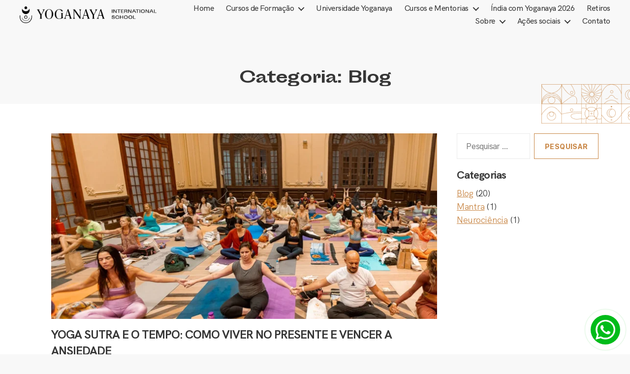

--- FILE ---
content_type: text/html; charset=UTF-8
request_url: https://yoganaya.com.br/category/blog/
body_size: 29074
content:
<!DOCTYPE html>

<html class="no-js" lang="pt-BR">

<head>

	<meta charset="UTF-8">
	<meta name="viewport" content="width=device-width, initial-scale=1.0">

	<link rel="profile" href="https://gmpg.org/xfn/11">

	<style type="text/css">div[id^="wpcf7-f23401"] button.cf7mls_next {   }div[id^="wpcf7-f23401"] button.cf7mls_back {   }div[id^="wpcf7-f19487"] button.cf7mls_next {   }div[id^="wpcf7-f19487"] button.cf7mls_back {   }div[id^="wpcf7-f17070"] button.cf7mls_next {   }div[id^="wpcf7-f17070"] button.cf7mls_back {   }div[id^="wpcf7-f14926"] button.cf7mls_next {   }div[id^="wpcf7-f14926"] button.cf7mls_back {   }div[id^="wpcf7-f14353"] button.cf7mls_next {   }div[id^="wpcf7-f14353"] button.cf7mls_back {   }div[id^="wpcf7-f14333"] button.cf7mls_next {   }div[id^="wpcf7-f14333"] button.cf7mls_back {   }div[id^="wpcf7-f14301"] button.cf7mls_next {   }div[id^="wpcf7-f14301"] button.cf7mls_back {   }div[id^="wpcf7-f14271"] button.cf7mls_next {   }div[id^="wpcf7-f14271"] button.cf7mls_back {   }div[id^="wpcf7-f14123"] button.cf7mls_next { background-color: #c88645; color: #ffffff }div[id^="wpcf7-f14123"] button.cf7mls_back {   }div[id^="wpcf7-f13785"] button.cf7mls_next {   }div[id^="wpcf7-f13785"] button.cf7mls_back {   }div[id^="wpcf7-f5935"] button.cf7mls_next {   }div[id^="wpcf7-f5935"] button.cf7mls_back {   }div[id^="wpcf7-f4105"] button.cf7mls_next {   }div[id^="wpcf7-f4105"] button.cf7mls_back {   }div[id^="wpcf7-f3507"] button.cf7mls_next {   }div[id^="wpcf7-f3507"] button.cf7mls_back {   }div[id^="wpcf7-f419"] button.cf7mls_next {   }div[id^="wpcf7-f419"] button.cf7mls_back {   }div[id^="wpcf7-f190"] button.cf7mls_next {   }div[id^="wpcf7-f190"] button.cf7mls_back {   }div[id^="wpcf7-f187"] button.cf7mls_next {   }div[id^="wpcf7-f187"] button.cf7mls_back {   }</style><meta name='robots' content='index, follow, max-image-preview:large, max-snippet:-1, max-video-preview:-1' />

	<!-- This site is optimized with the Yoast SEO plugin v26.7 - https://yoast.com/wordpress/plugins/seo/ -->
	<title>Arquivos Blog - Yoganaya</title>
	<link rel="canonical" href="https://yoganaya.com.br/category/blog/" />
	<link rel="next" href="https://yoganaya.com.br/category/blog/page/2/" />
	<meta property="og:locale" content="pt_BR" />
	<meta property="og:type" content="article" />
	<meta property="og:title" content="Arquivos Blog - Yoganaya" />
	<meta property="og:url" content="https://yoganaya.com.br/category/blog/" />
	<meta property="og:site_name" content="Yoganaya" />
	<meta property="og:image" content="https://yoganaya.com.br/wp-content/uploads/2022/04/videothmb.jpg" />
	<meta property="og:image:width" content="1902" />
	<meta property="og:image:height" content="933" />
	<meta property="og:image:type" content="image/jpeg" />
	<meta name="twitter:card" content="summary_large_image" />
	<script type="application/ld+json" class="yoast-schema-graph">{"@context":"https://schema.org","@graph":[{"@type":"CollectionPage","@id":"https://yoganaya.com.br/category/blog/","url":"https://yoganaya.com.br/category/blog/","name":"Arquivos Blog - Yoganaya","isPartOf":{"@id":"https://yoganaya.com.br/#website"},"primaryImageOfPage":{"@id":"https://yoganaya.com.br/category/blog/#primaryimage"},"image":{"@id":"https://yoganaya.com.br/category/blog/#primaryimage"},"thumbnailUrl":"https://yoganaya.com.br/wp-content/uploads/2025/03/jornada-no-transFORMACAO-2.webp","breadcrumb":{"@id":"https://yoganaya.com.br/category/blog/#breadcrumb"},"inLanguage":"pt-BR"},{"@type":"ImageObject","inLanguage":"pt-BR","@id":"https://yoganaya.com.br/category/blog/#primaryimage","url":"https://yoganaya.com.br/wp-content/uploads/2025/03/jornada-no-transFORMACAO-2.webp","contentUrl":"https://yoganaya.com.br/wp-content/uploads/2025/03/jornada-no-transFORMACAO-2.webp","width":1704,"height":1533},{"@type":"BreadcrumbList","@id":"https://yoganaya.com.br/category/blog/#breadcrumb","itemListElement":[{"@type":"ListItem","position":1,"name":"Início","item":"https://yoganaya.com.br/"},{"@type":"ListItem","position":2,"name":"Blog"}]},{"@type":"WebSite","@id":"https://yoganaya.com.br/#website","url":"https://yoganaya.com.br/","name":"Yoganaya","description":"International School","publisher":{"@id":"https://yoganaya.com.br/#organization"},"potentialAction":[{"@type":"SearchAction","target":{"@type":"EntryPoint","urlTemplate":"https://yoganaya.com.br/?s={search_term_string}"},"query-input":{"@type":"PropertyValueSpecification","valueRequired":true,"valueName":"search_term_string"}}],"inLanguage":"pt-BR"},{"@type":"Organization","@id":"https://yoganaya.com.br/#organization","name":"Yoganaya","url":"https://yoganaya.com.br/","logo":{"@type":"ImageObject","inLanguage":"pt-BR","@id":"https://yoganaya.com.br/#/schema/logo/image/","url":"https://yoganaya.com.br/wp-content/uploads/2022/04/Nova-Logo-1.png","contentUrl":"https://yoganaya.com.br/wp-content/uploads/2022/04/Nova-Logo-1.png","width":361,"height":43,"caption":"Yoganaya"},"image":{"@id":"https://yoganaya.com.br/#/schema/logo/image/"}}]}</script>
	<!-- / Yoast SEO plugin. -->


<script type='application/javascript'  id='pys-version-script'>console.log('PixelYourSite Free version 11.1.5.2');</script>
<link rel='dns-prefetch' href='//static.addtoany.com' />
<link rel='dns-prefetch' href='//www.googletagmanager.com' />
<link rel="alternate" type="application/rss+xml" title="Feed para Yoganaya &raquo;" href="https://yoganaya.com.br/feed/" />
<link rel="alternate" type="application/rss+xml" title="Feed de comentários para Yoganaya &raquo;" href="https://yoganaya.com.br/comments/feed/" />
<link rel="alternate" type="application/rss+xml" title="Feed de categoria para Yoganaya &raquo; Blog" href="https://yoganaya.com.br/category/blog/feed/" />
<style id='wp-img-auto-sizes-contain-inline-css'>
img:is([sizes=auto i],[sizes^="auto," i]){contain-intrinsic-size:3000px 1500px}
/*# sourceURL=wp-img-auto-sizes-contain-inline-css */
</style>
<style id="litespeed-ccss">ul{box-sizing:border-box}:root{--wp--preset--font-size--normal:16px;--wp--preset--font-size--huge:42px}.has-text-align-center{text-align:center}.screen-reader-text{border:0;clip:rect(1px,1px,1px,1px);clip-path:inset(50%);height:1px;margin:-1px;overflow:hidden;padding:0;position:absolute;width:1px;word-wrap:normal!important}body{--wp--preset--color--black:#000;--wp--preset--color--cyan-bluish-gray:#abb8c3;--wp--preset--color--white:#fff;--wp--preset--color--pale-pink:#f78da7;--wp--preset--color--vivid-red:#cf2e2e;--wp--preset--color--luminous-vivid-orange:#ff6900;--wp--preset--color--luminous-vivid-amber:#fcb900;--wp--preset--color--light-green-cyan:#7bdcb5;--wp--preset--color--vivid-green-cyan:#00d084;--wp--preset--color--pale-cyan-blue:#8ed1fc;--wp--preset--color--vivid-cyan-blue:#0693e3;--wp--preset--color--vivid-purple:#9b51e0;--wp--preset--color--accent:#c88645;--wp--preset--color--primary:#363636;--wp--preset--color--secondary:#828282;--wp--preset--color--subtle-background:#eaeaea;--wp--preset--color--background:#fff;--wp--preset--gradient--vivid-cyan-blue-to-vivid-purple:linear-gradient(135deg,rgba(6,147,227,1) 0%,#9b51e0 100%);--wp--preset--gradient--light-green-cyan-to-vivid-green-cyan:linear-gradient(135deg,#7adcb4 0%,#00d082 100%);--wp--preset--gradient--luminous-vivid-amber-to-luminous-vivid-orange:linear-gradient(135deg,rgba(252,185,0,1) 0%,rgba(255,105,0,1) 100%);--wp--preset--gradient--luminous-vivid-orange-to-vivid-red:linear-gradient(135deg,rgba(255,105,0,1) 0%,#cf2e2e 100%);--wp--preset--gradient--very-light-gray-to-cyan-bluish-gray:linear-gradient(135deg,#eee 0%,#a9b8c3 100%);--wp--preset--gradient--cool-to-warm-spectrum:linear-gradient(135deg,#4aeadc 0%,#9778d1 20%,#cf2aba 40%,#ee2c82 60%,#fb6962 80%,#fef84c 100%);--wp--preset--gradient--blush-light-purple:linear-gradient(135deg,#ffceec 0%,#9896f0 100%);--wp--preset--gradient--blush-bordeaux:linear-gradient(135deg,#fecda5 0%,#fe2d2d 50%,#6b003e 100%);--wp--preset--gradient--luminous-dusk:linear-gradient(135deg,#ffcb70 0%,#c751c0 50%,#4158d0 100%);--wp--preset--gradient--pale-ocean:linear-gradient(135deg,#fff5cb 0%,#b6e3d4 50%,#33a7b5 100%);--wp--preset--gradient--electric-grass:linear-gradient(135deg,#caf880 0%,#71ce7e 100%);--wp--preset--gradient--midnight:linear-gradient(135deg,#020381 0%,#2874fc 100%);--wp--preset--duotone--dark-grayscale:url('#wp-duotone-dark-grayscale');--wp--preset--duotone--grayscale:url('#wp-duotone-grayscale');--wp--preset--duotone--purple-yellow:url('#wp-duotone-purple-yellow');--wp--preset--duotone--blue-red:url('#wp-duotone-blue-red');--wp--preset--duotone--midnight:url('#wp-duotone-midnight');--wp--preset--duotone--magenta-yellow:url('#wp-duotone-magenta-yellow');--wp--preset--duotone--purple-green:url('#wp-duotone-purple-green');--wp--preset--duotone--blue-orange:url('#wp-duotone-blue-orange');--wp--preset--font-size--small:18px;--wp--preset--font-size--medium:20px;--wp--preset--font-size--large:26.25px;--wp--preset--font-size--x-large:42px;--wp--preset--font-size--normal:21px;--wp--preset--font-size--larger:32px;--wp--preset--spacing--20:.44rem;--wp--preset--spacing--30:.67rem;--wp--preset--spacing--40:1rem;--wp--preset--spacing--50:1.5rem;--wp--preset--spacing--60:2.25rem;--wp--preset--spacing--70:3.38rem;--wp--preset--spacing--80:5.06rem}html,body{border:none;margin:0;padding:0}h1,h2,img,li,ul,form,label,button{border:none;font-size:inherit;line-height:inherit;margin:0;padding:0;text-align:inherit}html{font-size:62.5%;scroll-behavior:smooth}@media (prefers-reduced-motion:reduce){html{scroll-behavior:auto}}body{background:#f5efe0;box-sizing:border-box;color:#000;font-family:-apple-system,BlinkMacSystemFont,"Helvetica Neue",Helvetica,sans-serif;font-size:1.8rem;letter-spacing:-.015em;text-align:left}@supports (font-variation-settings:normal){body{font-family:"Inter var",-apple-system,BlinkMacSystemFont,"Helvetica Neue",Helvetica,sans-serif}}*,*:before,*:after{box-sizing:inherit;-webkit-font-smoothing:antialiased;word-break:break-word;word-wrap:break-word}#site-content{overflow:hidden}.screen-reader-text{border:0;clip:rect(1px,1px,1px,1px);-webkit-clip-path:inset(50%);clip-path:inset(50%);height:1px;margin:-1px;overflow:hidden;padding:0;position:absolute!important;width:1px;word-wrap:normal!important;word-break:normal}.skip-link{left:-9999rem;top:2.5rem;z-index:999999999;text-decoration:underline}@media (prefers-reduced-motion:reduce){*{animation-duration:0s!important}}main{display:block}h1,h2,.faux-heading{font-feature-settings:"lnum";font-variant-numeric:lining-nums;font-weight:700;letter-spacing:-.0415625em;line-height:1.25;margin:3.5rem 0 2rem}h1,.heading-size-1{font-size:3.6rem;font-weight:800;line-height:1.138888889}h2{font-size:3.2rem}a{color:#cd2653;text-decoration:underline}ul{margin:0 0 3rem 3rem}ul{list-style:disc}ul ul{list-style:circle}li{line-height:1.5;margin:.5rem 0 0 2rem}li>ul{margin:1rem 0 0 2rem}.reset-list-style,.reset-list-style ul{list-style:none;margin:0}.reset-list-style li{margin:0}svg,img{display:block;height:auto;max-width:100%}label{display:block;font-size:1.6rem;font-weight:400;margin:0 0 .5rem}input,button{font-family:-apple-system,BlinkMacSystemFont,"Helvetica Neue",Helvetica,sans-serif;line-height:1}@supports (font-variation-settings:normal){input,button{font-family:"Inter var",-apple-system,BlinkMacSystemFont,"Helvetica Neue",Helvetica,sans-serif}}input{border-color:#dcd7ca;color:#000}input[type=search]{-webkit-appearance:none;-moz-appearance:none;background:#fff;border-radius:0;border-style:solid;border-width:.1rem;box-shadow:none;display:block;font-size:1.6rem;letter-spacing:-.015em;margin:0;max-width:100%;padding:1.5rem 1.8rem;width:100%}input::-webkit-input-placeholder{line-height:normal}input:-ms-input-placeholder{line-height:normal}input::-moz-placeholder{line-height:revert}input[type=search]::-webkit-search-decoration,input[type=search]::-webkit-search-cancel-button,input[type=search]::-webkit-search-results-button,input[type=search]::-webkit-search-results-decoration{display:none}button,input[type=submit]{-webkit-appearance:none;-moz-appearance:none;background:#cd2653;border:none;border-radius:0;color:#fff;display:inline-block;font-size:1.5rem;font-weight:600;letter-spacing:.0333em;line-height:1.25;margin:0;opacity:1;padding:1.1em 1.44em;text-align:center;text-decoration:none;text-transform:uppercase}.section-inner{margin-left:auto;margin-right:auto;max-width:120rem;width:calc(100% - 4rem)}.section-inner.medium{max-width:100rem}.toggle{-moz-appearance:none;-webkit-appearance:none;color:inherit;font-family:inherit;position:relative;-webkit-touch-callout:none;text-align:inherit}button.toggle{background:0 0;border:none;box-shadow:none;border-radius:0;font-size:inherit;font-weight:400;letter-spacing:inherit;padding:0;text-transform:none}.no-js .hide-no-js{display:none!important}.color-accent{color:#cd2653}.fill-children-current-color,.fill-children-current-color *{fill:currentColor}.search-form{align-items:stretch;display:flex;flex-wrap:nowrap;margin:0 0 -.8rem -.8rem}.search-form .search-field,.search-form .search-submit{margin:0 0 .8rem .8rem}.search-form label{align-items:stretch;display:flex;font-size:inherit;margin:0;width:100%}.search-form .search-field{width:100%}.search-form .search-submit{flex-shrink:0}ul.social-icons{display:flex;flex-wrap:wrap;margin:-.9rem 0 0 -.9rem;width:calc(100% + .9rem)}ul.social-icons li{margin:.9rem 0 0 .9rem}.social-icons a{align-items:center;background:#cd2653;border-radius:50%;color:#fff;display:flex;height:4.4rem;justify-content:center;padding:0;text-decoration:none;width:4.4rem}.cover-modal{display:none;-ms-overflow-style:none;overflow:-moz-scrollbars-none}.cover-modal::-webkit-scrollbar{display:none!important}#site-header{background:#fff;position:relative}.header-inner{max-width:168rem;padding:3.15rem 0;z-index:100}.header-titles-wrapper{align-items:center;display:flex;justify-content:center;padding:0 4rem;text-align:center}.site-logo{margin:0}.site-logo a,.site-logo img{display:block}.site-logo img{max-height:6rem;margin:0 auto;width:auto}.header-navigation-wrapper{display:none}.header-toggles{display:none}.header-inner .toggle{align-items:center;display:flex;overflow:visible;padding:0 2rem}.header-inner .toggle svg{display:block;position:relative;z-index:1}.header-inner .toggle path{fill:currentColor}.toggle-inner{display:flex;justify-content:center;height:2.3rem;position:relative}.toggle-icon{display:block;overflow:hidden}.toggle-inner .toggle-text{color:#6d6d6d;font-size:1rem;font-weight:600;position:absolute;top:calc(100% + .5rem);width:auto;white-space:nowrap;word-break:break-all}.search-toggle{position:absolute;bottom:0;left:0;top:0}.search-toggle .toggle-icon,.search-toggle svg{height:2.5rem;max-width:2.3rem;width:2.3rem}.nav-toggle{position:absolute;bottom:0;right:0;top:0;width:6.6rem}.nav-toggle .toggle-icon,.nav-toggle svg{height:.8rem;width:2.6rem}.nav-toggle .toggle-inner{padding-top:.8rem}.primary-menu-wrapper{display:none}ul.primary-menu{display:flex;font-size:1.8rem;font-weight:500;letter-spacing:-.0277em;flex-wrap:wrap;justify-content:flex-end;margin:-.8rem 0 0 -1.6rem}.primary-menu .icon{display:block;height:.7rem;position:absolute;transform:rotate(-45deg);width:1.3rem}.primary-menu .icon:before,.primary-menu .icon:after{content:"";display:block;background-color:currentColor;position:absolute;bottom:calc(50% - .1rem);left:0}.primary-menu .icon:before{height:.9rem;width:.2rem}.primary-menu .icon:after{height:.2rem;width:.9rem}.primary-menu li{font-size:inherit;line-height:1.25;position:relative}.primary-menu>li{margin:.8rem 0 0 1.6rem}.primary-menu>li.menu-item-has-children>a{padding-right:2rem}.primary-menu>li>.icon{right:-.5rem;top:calc(50% - .4rem)}.primary-menu a{color:inherit;display:block;line-height:1.2;text-decoration:none;word-break:normal;word-wrap:normal}.primary-menu ul{background:#000;border-radius:.4rem;color:#fff;font-size:1.7rem;opacity:0;padding:1rem 0;position:absolute;right:9999rem;top:calc(100% + 2rem);transform:translateY(.6rem);width:20rem;z-index:1}.primary-menu ul:before,.primary-menu ul:after{content:"";display:block;position:absolute;bottom:100%}.primary-menu ul:before{height:2rem;left:0;right:0}.primary-menu ul:after{border:.8rem solid transparent;border-bottom-color:#000;right:1.8rem}.primary-menu ul a{background:0 0;border:none;color:inherit;display:block;padding:1rem 2rem;width:100%}@media (any-pointer:coarse){.primary-menu>li.menu-item-has-children>a{padding-right:0;margin-right:2rem}}.menu-modal{background:#fff;display:none;opacity:0;overflow-y:auto;overflow-x:hidden;position:fixed;bottom:0;left:-99999rem;right:99999rem;top:0;z-index:99}.menu-modal-inner{background:#fff;display:flex;justify-content:stretch;overflow:auto;-ms-overflow-style:auto;width:100%}.menu-wrapper{display:flex;flex-direction:column;justify-content:space-between;position:relative}button.close-nav-toggle{align-items:center;display:flex;font-size:1.6rem;font-weight:500;justify-content:flex-end;padding:3.1rem 0;width:100%}button.close-nav-toggle svg{height:1.6rem;width:1.6rem}button.close-nav-toggle .toggle-text{margin-right:1.6rem}.menu-modal .menu-top{flex-shrink:0}.modal-menu{position:relative;left:calc(50% - 50vw);width:100vw}.modal-menu li{border-color:#dedfdf;border-style:solid;border-width:.1rem 0 0;display:flex;flex-wrap:wrap;line-height:1;justify-content:flex-start;margin:0}.modal-menu>li>.ancestor-wrapper>a{font-size:2rem;font-weight:700;letter-spacing:-.0375em}.modal-menu>li:last-child{border-bottom-width:.1rem}.modal-menu .ancestor-wrapper{display:flex;justify-content:space-between;width:100%}.modal-menu a{display:block;padding:2rem 2.5rem;text-decoration:none;width:100%}button.sub-menu-toggle{border-left:.1rem solid #dedfdf;flex-shrink:0;margin:1rem 0;padding:0 2.5rem}button.sub-menu-toggle svg{height:.9rem;width:1.5rem}.modal-menu ul{display:none;margin:0;width:100%}.modal-menu ul li{border-left-width:1rem}.modal-menu ul li a{color:inherit;font-weight:500}.menu-wrapper .menu-item{position:relative}.mobile-menu{display:block}.menu-bottom{flex-shrink:0;padding:4rem 0}.menu-bottom nav{width:100%}.menu-bottom .social-menu{justify-content:center}.search-modal{background:rgba(0,0,0,.2);display:none;opacity:0;position:fixed;bottom:0;left:-9999rem;top:0;width:100%;z-index:999}.search-modal-inner{background:#fff;transform:translateY(-100%)}.search-modal-inner .section-inner{display:flex;justify-content:space-between;max-width:168rem}button.search-untoggle{align-items:center;display:flex;flex-shrink:0;justify-content:center;margin-right:-2.5rem;padding:0 2.5rem}.search-modal button.search-untoggle{color:inherit}.search-untoggle svg{height:1.5rem;width:1.5rem}.search-modal form{margin:0;position:relative;width:100%}.search-modal .search-field{background:0 0;border:none;border-radius:0;color:inherit;font-size:2rem;letter-spacing:-.0277em;height:8.4rem;margin:0 0 0 -2rem;max-width:calc(100% + 2rem);padding:0 0 0 2rem;width:calc(100% + 2rem)}.search-modal .search-field::-webkit-input-placeholder{color:inherit}.search-modal .search-field:-ms-input-placeholder{color:inherit}.search-modal .search-field::-moz-placeholder{color:inherit;line-height:4}.search-modal .search-submit{position:absolute;right:-9999rem;top:50%;transform:translateY(-50%)}.archive-header{background-color:#fff;padding:4rem 0}.reduced-spacing .archive-header{padding-bottom:2rem}.archive-title{font-size:2.4rem;font-weight:700;letter-spacing:-.026666667em;margin:0}h2.entry-title{margin:0}.entry-title a{color:inherit;text-decoration:none}.post-inner{padding-top:5rem}.has-text-align-center{text-align:center}@media (max-width:479px){ul{margin:0 0 3rem 2rem}li{margin:.5rem 0 0 1rem}}@media (min-width:700px){ul{margin-bottom:4rem}h1,.heading-size-1,h2{margin:6rem auto 3rem}h1,.heading-size-1{font-size:6.4rem}h2{font-size:4.8rem}button,input[type=submit]{font-size:1.7rem}.section-inner{width:calc(100% - 8rem)}.header-inner{padding:3.8rem 0}.site-logo img{max-height:9rem}.toggle-inner .toggle-text{font-size:1.2rem}.search-toggle{left:2rem}.nav-toggle{right:2rem}button.close-nav-toggle{font-size:1.8rem;padding:4rem 0}button.close-nav-toggle svg{height:2rem;width:2rem}button.close-nav-toggle .toggle-text{margin-right:2.1rem}.modal-menu{left:auto;width:100%}.modal-menu>li>.ancestor-wrapper>a{font-size:2.4rem;padding:2.5rem 0}.modal-menu ul li{border-left-color:transparent}.modal-menu>li>.ancestor-wrapper>button.sub-menu-toggle{padding:0 3rem}.modal-menu>li>.ancestor-wrapper>button.sub-menu-toggle svg{height:1.1rem;width:1.8rem}.menu-bottom{align-items:center;display:flex;justify-content:space-between;padding:4.4rem 0}.search-modal form{position:relative;width:100%}.search-untoggle svg{height:2.5rem;width:2.5rem}.search-modal .search-field{border:none;font-size:3.2rem;height:14rem}.search-modal .search-field::-moz-placeholder{line-height:4.375}.archive-header{padding:8rem 0}.reduced-spacing .archive-header{padding-bottom:3rem}.archive-title{font-size:3.2rem}h2.entry-title{font-size:6.4rem}.post-inner{padding-top:8rem}.to-the-top-short{display:none}}@media (min-width:1000px){#site-header{z-index:2}.header-inner{align-items:center;display:flex;justify-content:space-between;padding:2.8rem 0}.header-titles-wrapper{margin-right:4rem;max-width:50%;padding:0;text-align:left}.header-titles{align-items:baseline;display:flex;flex-wrap:wrap;justify-content:flex-start;margin:-1rem 0 0 -2.4rem}.header-titles .site-logo{margin:1rem 0 0 2.4rem}.wp-custom-logo .header-titles{align-items:center}.header-navigation-wrapper{align-items:center;display:flex}.primary-menu-wrapper{display:block;width:100%}.mobile-search-toggle,.mobile-nav-toggle{display:none!important}.header-toggles{display:flex;flex-shrink:0;margin-right:-3rem}.header-inner .toggle{height:4.4rem;padding:0 3rem;position:relative;bottom:auto;left:auto;right:auto;top:auto;width:auto}.header-inner .toggle-wrapper{position:relative}.header-inner .toggle-wrapper:before{background:#dedfdf;content:"";display:block;height:2.7rem;position:absolute;left:0;top:calc(50% - 1.35rem);width:.1rem}.header-inner .toggle-wrapper:first-child:before{content:none}.toggle-inner{position:static}.toggle-inner .toggle-text{left:0;right:0;text-align:center;top:calc(100% - .3rem);width:auto}.menu-modal{opacity:1;justify-content:flex-end;padding:0}.menu-modal.cover-modal{background:rgba(0,0,0,0)}.menu-wrapper.section-inner{width:calc(100% - 8rem)}.menu-modal-inner{box-shadow:0 0 2rem 0 rgba(0,0,0,.1);opacity:0;padding:0;transform:translateX(20rem);width:50rem}.mobile-menu{display:none}.menu-bottom{padding:6rem 0}.menu-bottom .social-menu{justify-content:flex-start}}@media (min-width:1220px){h1,.heading-size-1{font-size:8.4rem}ul.primary-menu{margin:-.8rem 0 0 -2.5rem}.primary-menu>li{margin:.8rem 0 0 2.5rem}.header-toggles{margin-right:-4rem}.header-toggles .toggle{padding:0 4rem}}:root{--main-color:#c88645;--main-color-light:#f2e6d6;--sec-color:#00544f}body{background-color:#f8f8f8!important}h1{font-family:'Sporting Grotesque',sans-serif}h2,a,body{font-family:'HK Grotesk',sans-serif;line-height:140%}h1{font-size:45px;line-height:1.3}h2{font-weight:700;font-size:24px;line-height:31px;text-transform:uppercase}label{font-weight:700}input[type=submit]{font-size:14px;font-weight:700;color:var(--main-color)!important;background-color:transparent!important;border:1px solid var(--main-color)!important}#site-header{z-index:3}.toggle-text{display:none}.primary-menu a{font-family:'HK Grotesk',sans-serif;font-style:normal;font-weight:500;font-size:16px;line-height:18px}.toggle-inner{color:var(--main-color)}body:not(.overlay-header) .header-inner .toggle-wrapper:before{background-color:transparent!important}#site-header{background:0 0}.pre-element{position:relative}.pre-element:before{content:'';background-image:url('/wp-content/themes/yoganaya/assets/images/element-pre.png');width:180px;height:80px;position:absolute;right:0;top:-40px;background-size:cover;background-repeat:no-repeat}.social-icons a{background-color:transparent!important;color:var(--main-color)}#uc_email_button_elementor14061{width:100%;position:fixed;bottom:20px;right:20px;z-index:9}#uc_email_button_elementor14061 a{display:inline-block;text-decoration:none}#uc_email_button_elementor14061 a span{display:inline-block;height:60px;width:60px;background-color:#00bc1a;border-radius:60px;align-items:center;justify-content:center;flex-direction:column;display:flex;border:0 solid #fff;position:relative;padding:10px}#uc_email_button_elementor14061 a span:before{content:'';display:inline-block;position:absolute;top:-2px;left:-2px;bottom:-2px;right:-2px;border-radius:inherit;border:1px solid #1dbf27;-webkit-animation:btnIconRipple 2s cubic-bezier(.23,1,.32,1) both infinite;animation:btnIconRipple 2s cubic-bezier(.23,1,.32,1) both infinite;border-color:#1dbf27}@keyframes btnIconRipple{0%{border-width:4px;transform:scale(1)}80%{border-width:1px;transform:scale(1.35)}100%{opacity:0}}.archive-header{background-color:#f8f8f8!important}aside,.content-list{margin-top:30px}h2.entry-title{text-align:left;font-weight:700;font-size:24px;line-height:31px;text-transform:uppercase}.post-inner{padding-top:2rem}.metasingle{text-align:left!important;font-weight:700;font-size:16px;line-height:150%;letter-spacing:.2em;text-transform:uppercase;color:var(--main-color)}.metasingle a{text-decoration:none}.img-responsive-post{width:100%;margin-bottom:15px}.container-list{display:grid;grid-template-columns:3fr 1fr;margin:auto;background-color:#fff;padding-top:30px}@media (min-width:1220px){.header-toggles .toggle{padding:0 2rem}.header-toggles{margin-right:0}.container-list{padding-left:5%;padding-right:5%}}@media (min-width:1000px){.header-inner{padding:.8rem 0}.header-titles{margin:0!important}.header-titles .site-logo{margin:0!important}}@media (min-width:700px){.section-inner.medium{max-width:100%}}@media (max-width:700px){.header-inner{max-width:168rem;padding:2.15rem 0;z-index:100}h1{font-size:30px;line-height:1.3}.pre-element:before{width:115px;height:50px;top:-25px}.container-list{display:block}aside{margin-bottom:30px}}.color-accent,a{color:#c88645}button,input[type=submit]{background-color:#c88645}body,.entry-title a{color:#363636}input{border-color:#eaeaea}body:not(.overlay-header) .primary-menu>li>a,body:not(.overlay-header) .primary-menu>li>.icon,.modal-menu a,.header-footer-group .color-accent{color:#363636}.social-icons a{background-color:#363636}.header-footer-group,body:not(.overlay-header) #site-header .toggle,.menu-modal .toggle{color:#363636}body:not(.overlay-header) .primary-menu ul{background-color:#363636}body:not(.overlay-header) .primary-menu>li>ul:after{border-bottom-color:#363636}body:not(.overlay-header) .toggle-inner .toggle-text{color:#828282}.header-footer-group input,.menu-modal nav *{border-color:#eaeaea}body:not(.overlay-header) .header-inner .toggle-wrapper:before{background-color:#eaeaea}body.custom-background{background-color:#fff}</style><script type="litespeed/javascript">!function(a){"use strict";var b=function(b,c,d){function e(a){return h.body?a():void setTimeout(function(){e(a)})}function f(){i.addEventListener&&i.removeEventListener("load",f),i.media=d||"all"}var g,h=a.document,i=h.createElement("link");if(c)g=c;else{var j=(h.body||h.getElementsByTagName("head")[0]).childNodes;g=j[j.length-1]}var k=h.styleSheets;i.rel="stylesheet",i.href=b,i.media="only x",e(function(){g.parentNode.insertBefore(i,c?g:g.nextSibling)});var l=function(a){for(var b=i.href,c=k.length;c--;)if(k[c].href===b)return a();setTimeout(function(){l(a)})};return i.addEventListener&&i.addEventListener("load",f),i.onloadcssdefined=l,l(f),i};"undefined"!=typeof exports?exports.loadCSS=b:a.loadCSS=b}("undefined"!=typeof global?global:this);!function(a){if(a.loadCSS){var b=loadCSS.relpreload={};if(b.support=function(){try{return a.document.createElement("link").relList.supports("preload")}catch(b){return!1}},b.poly=function(){for(var b=a.document.getElementsByTagName("link"),c=0;c<b.length;c++){var d=b[c];"preload"===d.rel&&"style"===d.getAttribute("as")&&(a.loadCSS(d.href,d,d.getAttribute("media")),d.rel=null)}},!b.support()){b.poly();var c=a.setInterval(b.poly,300);a.addEventListener&&a.addEventListener("load",function(){b.poly(),a.clearInterval(c)}),a.attachEvent&&a.attachEvent("onload",function(){a.clearInterval(c)})}}}(this);</script>
<link data-optimized="1" data-asynced="1" as="style" onload="this.onload=null;this.rel='stylesheet'"  rel='preload' id='sbi_styles-css' href='https://yoganaya.com.br/wp-content/litespeed/css/5c2ff86a5224ad28e0fc6224ee45d2ad.css?ver=46897' media='all' /><noscript><link data-optimized="1" rel='stylesheet' href='https://yoganaya.com.br/wp-content/litespeed/css/5c2ff86a5224ad28e0fc6224ee45d2ad.css?ver=46897' media='all' /></noscript>
<link data-optimized="1" data-asynced="1" as="style" onload="this.onload=null;this.rel='stylesheet'"  rel='preload' id='wp-block-library-css' href='https://yoganaya.com.br/wp-content/litespeed/css/3be5edc62fe015b4a4f589ebaa6809d9.css?ver=58b3b' media='all' /><noscript><link data-optimized="1" rel='stylesheet' href='https://yoganaya.com.br/wp-content/litespeed/css/3be5edc62fe015b4a4f589ebaa6809d9.css?ver=58b3b' media='all' /></noscript>
<style id='classic-theme-styles-inline-css'>
/*! This file is auto-generated */
.wp-block-button__link{color:#fff;background-color:#32373c;border-radius:9999px;box-shadow:none;text-decoration:none;padding:calc(.667em + 2px) calc(1.333em + 2px);font-size:1.125em}.wp-block-file__button{background:#32373c;color:#fff;text-decoration:none}
/*# sourceURL=/wp-includes/css/classic-themes.min.css */
</style>
<link data-optimized="1" data-asynced="1" as="style" onload="this.onload=null;this.rel='stylesheet'"  rel='preload' id='wp-components-css' href='https://yoganaya.com.br/wp-content/litespeed/css/2951bfa36733827a9329a520c6e84f89.css?ver=10b0e' media='all' /><noscript><link data-optimized="1" rel='stylesheet' href='https://yoganaya.com.br/wp-content/litespeed/css/2951bfa36733827a9329a520c6e84f89.css?ver=10b0e' media='all' /></noscript>
<link data-optimized="1" data-asynced="1" as="style" onload="this.onload=null;this.rel='stylesheet'"  rel='preload' id='wp-preferences-css' href='https://yoganaya.com.br/wp-content/litespeed/css/e35bf15a84fa6ddda186a565fb5f2273.css?ver=10a6b' media='all' /><noscript><link data-optimized="1" rel='stylesheet' href='https://yoganaya.com.br/wp-content/litespeed/css/e35bf15a84fa6ddda186a565fb5f2273.css?ver=10a6b' media='all' /></noscript>
<link data-optimized="1" data-asynced="1" as="style" onload="this.onload=null;this.rel='stylesheet'"  rel='preload' id='wp-block-editor-css' href='https://yoganaya.com.br/wp-content/litespeed/css/6599d2881b551d3f2cd4d02d51e068a0.css?ver=0e611' media='all' /><noscript><link data-optimized="1" rel='stylesheet' href='https://yoganaya.com.br/wp-content/litespeed/css/6599d2881b551d3f2cd4d02d51e068a0.css?ver=0e611' media='all' /></noscript>
<link data-optimized="1" data-asynced="1" as="style" onload="this.onload=null;this.rel='stylesheet'"  rel='preload' id='popup-maker-block-library-style-css' href='https://yoganaya.com.br/wp-content/litespeed/css/736da44518c448e531c97acee9c16688.css?ver=bbf4c' media='all' /><noscript><link data-optimized="1" rel='stylesheet' href='https://yoganaya.com.br/wp-content/litespeed/css/736da44518c448e531c97acee9c16688.css?ver=bbf4c' media='all' /></noscript>
<style id='global-styles-inline-css'>
:root{--wp--preset--aspect-ratio--square: 1;--wp--preset--aspect-ratio--4-3: 4/3;--wp--preset--aspect-ratio--3-4: 3/4;--wp--preset--aspect-ratio--3-2: 3/2;--wp--preset--aspect-ratio--2-3: 2/3;--wp--preset--aspect-ratio--16-9: 16/9;--wp--preset--aspect-ratio--9-16: 9/16;--wp--preset--color--black: #000000;--wp--preset--color--cyan-bluish-gray: #abb8c3;--wp--preset--color--white: #ffffff;--wp--preset--color--pale-pink: #f78da7;--wp--preset--color--vivid-red: #cf2e2e;--wp--preset--color--luminous-vivid-orange: #ff6900;--wp--preset--color--luminous-vivid-amber: #fcb900;--wp--preset--color--light-green-cyan: #7bdcb5;--wp--preset--color--vivid-green-cyan: #00d084;--wp--preset--color--pale-cyan-blue: #8ed1fc;--wp--preset--color--vivid-cyan-blue: #0693e3;--wp--preset--color--vivid-purple: #9b51e0;--wp--preset--color--accent: #C88645;--wp--preset--color--primary: #363636;--wp--preset--color--secondary: #828282;--wp--preset--color--subtle-background: #EAEAEA;--wp--preset--color--background: #ffffff;--wp--preset--gradient--vivid-cyan-blue-to-vivid-purple: linear-gradient(135deg,rgb(6,147,227) 0%,rgb(155,81,224) 100%);--wp--preset--gradient--light-green-cyan-to-vivid-green-cyan: linear-gradient(135deg,rgb(122,220,180) 0%,rgb(0,208,130) 100%);--wp--preset--gradient--luminous-vivid-amber-to-luminous-vivid-orange: linear-gradient(135deg,rgb(252,185,0) 0%,rgb(255,105,0) 100%);--wp--preset--gradient--luminous-vivid-orange-to-vivid-red: linear-gradient(135deg,rgb(255,105,0) 0%,rgb(207,46,46) 100%);--wp--preset--gradient--very-light-gray-to-cyan-bluish-gray: linear-gradient(135deg,rgb(238,238,238) 0%,rgb(169,184,195) 100%);--wp--preset--gradient--cool-to-warm-spectrum: linear-gradient(135deg,rgb(74,234,220) 0%,rgb(151,120,209) 20%,rgb(207,42,186) 40%,rgb(238,44,130) 60%,rgb(251,105,98) 80%,rgb(254,248,76) 100%);--wp--preset--gradient--blush-light-purple: linear-gradient(135deg,rgb(255,206,236) 0%,rgb(152,150,240) 100%);--wp--preset--gradient--blush-bordeaux: linear-gradient(135deg,rgb(254,205,165) 0%,rgb(254,45,45) 50%,rgb(107,0,62) 100%);--wp--preset--gradient--luminous-dusk: linear-gradient(135deg,rgb(255,203,112) 0%,rgb(199,81,192) 50%,rgb(65,88,208) 100%);--wp--preset--gradient--pale-ocean: linear-gradient(135deg,rgb(255,245,203) 0%,rgb(182,227,212) 50%,rgb(51,167,181) 100%);--wp--preset--gradient--electric-grass: linear-gradient(135deg,rgb(202,248,128) 0%,rgb(113,206,126) 100%);--wp--preset--gradient--midnight: linear-gradient(135deg,rgb(2,3,129) 0%,rgb(40,116,252) 100%);--wp--preset--font-size--small: 18px;--wp--preset--font-size--medium: 20px;--wp--preset--font-size--large: 26.25px;--wp--preset--font-size--x-large: 42px;--wp--preset--font-size--normal: 21px;--wp--preset--font-size--larger: 32px;--wp--preset--spacing--20: 0.44rem;--wp--preset--spacing--30: 0.67rem;--wp--preset--spacing--40: 1rem;--wp--preset--spacing--50: 1.5rem;--wp--preset--spacing--60: 2.25rem;--wp--preset--spacing--70: 3.38rem;--wp--preset--spacing--80: 5.06rem;--wp--preset--shadow--natural: 6px 6px 9px rgba(0, 0, 0, 0.2);--wp--preset--shadow--deep: 12px 12px 50px rgba(0, 0, 0, 0.4);--wp--preset--shadow--sharp: 6px 6px 0px rgba(0, 0, 0, 0.2);--wp--preset--shadow--outlined: 6px 6px 0px -3px rgb(255, 255, 255), 6px 6px rgb(0, 0, 0);--wp--preset--shadow--crisp: 6px 6px 0px rgb(0, 0, 0);}:where(.is-layout-flex){gap: 0.5em;}:where(.is-layout-grid){gap: 0.5em;}body .is-layout-flex{display: flex;}.is-layout-flex{flex-wrap: wrap;align-items: center;}.is-layout-flex > :is(*, div){margin: 0;}body .is-layout-grid{display: grid;}.is-layout-grid > :is(*, div){margin: 0;}:where(.wp-block-columns.is-layout-flex){gap: 2em;}:where(.wp-block-columns.is-layout-grid){gap: 2em;}:where(.wp-block-post-template.is-layout-flex){gap: 1.25em;}:where(.wp-block-post-template.is-layout-grid){gap: 1.25em;}.has-black-color{color: var(--wp--preset--color--black) !important;}.has-cyan-bluish-gray-color{color: var(--wp--preset--color--cyan-bluish-gray) !important;}.has-white-color{color: var(--wp--preset--color--white) !important;}.has-pale-pink-color{color: var(--wp--preset--color--pale-pink) !important;}.has-vivid-red-color{color: var(--wp--preset--color--vivid-red) !important;}.has-luminous-vivid-orange-color{color: var(--wp--preset--color--luminous-vivid-orange) !important;}.has-luminous-vivid-amber-color{color: var(--wp--preset--color--luminous-vivid-amber) !important;}.has-light-green-cyan-color{color: var(--wp--preset--color--light-green-cyan) !important;}.has-vivid-green-cyan-color{color: var(--wp--preset--color--vivid-green-cyan) !important;}.has-pale-cyan-blue-color{color: var(--wp--preset--color--pale-cyan-blue) !important;}.has-vivid-cyan-blue-color{color: var(--wp--preset--color--vivid-cyan-blue) !important;}.has-vivid-purple-color{color: var(--wp--preset--color--vivid-purple) !important;}.has-black-background-color{background-color: var(--wp--preset--color--black) !important;}.has-cyan-bluish-gray-background-color{background-color: var(--wp--preset--color--cyan-bluish-gray) !important;}.has-white-background-color{background-color: var(--wp--preset--color--white) !important;}.has-pale-pink-background-color{background-color: var(--wp--preset--color--pale-pink) !important;}.has-vivid-red-background-color{background-color: var(--wp--preset--color--vivid-red) !important;}.has-luminous-vivid-orange-background-color{background-color: var(--wp--preset--color--luminous-vivid-orange) !important;}.has-luminous-vivid-amber-background-color{background-color: var(--wp--preset--color--luminous-vivid-amber) !important;}.has-light-green-cyan-background-color{background-color: var(--wp--preset--color--light-green-cyan) !important;}.has-vivid-green-cyan-background-color{background-color: var(--wp--preset--color--vivid-green-cyan) !important;}.has-pale-cyan-blue-background-color{background-color: var(--wp--preset--color--pale-cyan-blue) !important;}.has-vivid-cyan-blue-background-color{background-color: var(--wp--preset--color--vivid-cyan-blue) !important;}.has-vivid-purple-background-color{background-color: var(--wp--preset--color--vivid-purple) !important;}.has-black-border-color{border-color: var(--wp--preset--color--black) !important;}.has-cyan-bluish-gray-border-color{border-color: var(--wp--preset--color--cyan-bluish-gray) !important;}.has-white-border-color{border-color: var(--wp--preset--color--white) !important;}.has-pale-pink-border-color{border-color: var(--wp--preset--color--pale-pink) !important;}.has-vivid-red-border-color{border-color: var(--wp--preset--color--vivid-red) !important;}.has-luminous-vivid-orange-border-color{border-color: var(--wp--preset--color--luminous-vivid-orange) !important;}.has-luminous-vivid-amber-border-color{border-color: var(--wp--preset--color--luminous-vivid-amber) !important;}.has-light-green-cyan-border-color{border-color: var(--wp--preset--color--light-green-cyan) !important;}.has-vivid-green-cyan-border-color{border-color: var(--wp--preset--color--vivid-green-cyan) !important;}.has-pale-cyan-blue-border-color{border-color: var(--wp--preset--color--pale-cyan-blue) !important;}.has-vivid-cyan-blue-border-color{border-color: var(--wp--preset--color--vivid-cyan-blue) !important;}.has-vivid-purple-border-color{border-color: var(--wp--preset--color--vivid-purple) !important;}.has-vivid-cyan-blue-to-vivid-purple-gradient-background{background: var(--wp--preset--gradient--vivid-cyan-blue-to-vivid-purple) !important;}.has-light-green-cyan-to-vivid-green-cyan-gradient-background{background: var(--wp--preset--gradient--light-green-cyan-to-vivid-green-cyan) !important;}.has-luminous-vivid-amber-to-luminous-vivid-orange-gradient-background{background: var(--wp--preset--gradient--luminous-vivid-amber-to-luminous-vivid-orange) !important;}.has-luminous-vivid-orange-to-vivid-red-gradient-background{background: var(--wp--preset--gradient--luminous-vivid-orange-to-vivid-red) !important;}.has-very-light-gray-to-cyan-bluish-gray-gradient-background{background: var(--wp--preset--gradient--very-light-gray-to-cyan-bluish-gray) !important;}.has-cool-to-warm-spectrum-gradient-background{background: var(--wp--preset--gradient--cool-to-warm-spectrum) !important;}.has-blush-light-purple-gradient-background{background: var(--wp--preset--gradient--blush-light-purple) !important;}.has-blush-bordeaux-gradient-background{background: var(--wp--preset--gradient--blush-bordeaux) !important;}.has-luminous-dusk-gradient-background{background: var(--wp--preset--gradient--luminous-dusk) !important;}.has-pale-ocean-gradient-background{background: var(--wp--preset--gradient--pale-ocean) !important;}.has-electric-grass-gradient-background{background: var(--wp--preset--gradient--electric-grass) !important;}.has-midnight-gradient-background{background: var(--wp--preset--gradient--midnight) !important;}.has-small-font-size{font-size: var(--wp--preset--font-size--small) !important;}.has-medium-font-size{font-size: var(--wp--preset--font-size--medium) !important;}.has-large-font-size{font-size: var(--wp--preset--font-size--large) !important;}.has-x-large-font-size{font-size: var(--wp--preset--font-size--x-large) !important;}
:where(.wp-block-post-template.is-layout-flex){gap: 1.25em;}:where(.wp-block-post-template.is-layout-grid){gap: 1.25em;}
:where(.wp-block-term-template.is-layout-flex){gap: 1.25em;}:where(.wp-block-term-template.is-layout-grid){gap: 1.25em;}
:where(.wp-block-columns.is-layout-flex){gap: 2em;}:where(.wp-block-columns.is-layout-grid){gap: 2em;}
:root :where(.wp-block-pullquote){font-size: 1.5em;line-height: 1.6;}
/*# sourceURL=global-styles-inline-css */
</style>
<link data-optimized="1" data-asynced="1" as="style" onload="this.onload=null;this.rel='stylesheet'"  rel='preload' id='catch-infinite-scroll-css' href='https://yoganaya.com.br/wp-content/litespeed/css/ba9ad01ea11351ef17adb80c1ee42947.css?ver=94504' media='all' /><noscript><link data-optimized="1" rel='stylesheet' href='https://yoganaya.com.br/wp-content/litespeed/css/ba9ad01ea11351ef17adb80c1ee42947.css?ver=94504' media='all' /></noscript>
<link data-optimized="1" data-asynced="1" as="style" onload="this.onload=null;this.rel='stylesheet'"  rel='preload' id='cf7mls-css' href='https://yoganaya.com.br/wp-content/litespeed/css/2cf182087f1c2dec0b681d8136ca12a1.css?ver=913d4' media='all' /><noscript><link data-optimized="1" rel='stylesheet' href='https://yoganaya.com.br/wp-content/litespeed/css/2cf182087f1c2dec0b681d8136ca12a1.css?ver=913d4' media='all' /></noscript>
<link data-optimized="1" data-asynced="1" as="style" onload="this.onload=null;this.rel='stylesheet'"  rel='preload' id='cf7mls_animate-css' href='https://yoganaya.com.br/wp-content/litespeed/css/b0a27286da72430ef3148fe9aafdf513.css?ver=7f3d2' media='all' /><noscript><link data-optimized="1" rel='stylesheet' href='https://yoganaya.com.br/wp-content/litespeed/css/b0a27286da72430ef3148fe9aafdf513.css?ver=7f3d2' media='all' /></noscript>
<link data-optimized="1" data-asynced="1" as="style" onload="this.onload=null;this.rel='stylesheet'"  rel='preload' id='contact-form-7-css' href='https://yoganaya.com.br/wp-content/litespeed/css/c85c08fe2c7c990c3c81720f3f40e914.css?ver=8fd79' media='all' /><noscript><link data-optimized="1" rel='stylesheet' href='https://yoganaya.com.br/wp-content/litespeed/css/c85c08fe2c7c990c3c81720f3f40e914.css?ver=8fd79' media='all' /></noscript>
<link data-optimized="1" data-asynced="1" as="style" onload="this.onload=null;this.rel='stylesheet'"  rel='preload' id='wpcf7-redirect-script-frontend-css' href='https://yoganaya.com.br/wp-content/litespeed/css/0c56ee72d494b8cad8bbfb5ee2e32112.css?ver=f9f39' media='all' /><noscript><link data-optimized="1" rel='stylesheet' href='https://yoganaya.com.br/wp-content/litespeed/css/0c56ee72d494b8cad8bbfb5ee2e32112.css?ver=f9f39' media='all' /></noscript>
<link data-optimized="1" data-asynced="1" as="style" onload="this.onload=null;this.rel='stylesheet'"  rel='preload' id='parent-css' href='https://yoganaya.com.br/wp-content/litespeed/css/8f7b6d4bd88f21719b300479818ceac2.css?ver=08e70' media='all' /><noscript><link data-optimized="1" rel='stylesheet' href='https://yoganaya.com.br/wp-content/litespeed/css/8f7b6d4bd88f21719b300479818ceac2.css?ver=08e70' media='all' /></noscript>
<link data-optimized="1" data-asynced="1" as="style" onload="this.onload=null;this.rel='stylesheet'"  rel='preload' id='twentytwenty-style-css' href='https://yoganaya.com.br/wp-content/litespeed/css/36a0e77b660c74225ca6b44e397a16b0.css?ver=fafe3' media='all' /><noscript><link data-optimized="1" rel='stylesheet' href='https://yoganaya.com.br/wp-content/litespeed/css/36a0e77b660c74225ca6b44e397a16b0.css?ver=fafe3' media='all' /></noscript>
<style id='twentytwenty-style-inline-css'>
.color-accent,.color-accent-hover:hover,.color-accent-hover:focus,:root .has-accent-color,.has-drop-cap:not(:focus):first-letter,.wp-block-button.is-style-outline,a { color: #C88645; }blockquote,.border-color-accent,.border-color-accent-hover:hover,.border-color-accent-hover:focus { border-color: #C88645; }button,.button,.faux-button,.wp-block-button__link,.wp-block-file .wp-block-file__button,input[type="button"],input[type="reset"],input[type="submit"],.bg-accent,.bg-accent-hover:hover,.bg-accent-hover:focus,:root .has-accent-background-color,.comment-reply-link { background-color: #C88645; }.fill-children-accent,.fill-children-accent * { fill: #C88645; }body,.entry-title a,:root .has-primary-color { color: #363636; }:root .has-primary-background-color { background-color: #363636; }cite,figcaption,.wp-caption-text,.post-meta,.entry-content .wp-block-archives li,.entry-content .wp-block-categories li,.entry-content .wp-block-latest-posts li,.wp-block-latest-comments__comment-date,.wp-block-latest-posts__post-date,.wp-block-embed figcaption,.wp-block-image figcaption,.wp-block-pullquote cite,.comment-metadata,.comment-respond .comment-notes,.comment-respond .logged-in-as,.pagination .dots,.entry-content hr:not(.has-background),hr.styled-separator,:root .has-secondary-color { color: #828282; }:root .has-secondary-background-color { background-color: #828282; }pre,fieldset,input,textarea,table,table *,hr { border-color: #EAEAEA; }caption,code,code,kbd,samp,.wp-block-table.is-style-stripes tbody tr:nth-child(odd),:root .has-subtle-background-background-color { background-color: #EAEAEA; }.wp-block-table.is-style-stripes { border-bottom-color: #EAEAEA; }.wp-block-latest-posts.is-grid li { border-top-color: #EAEAEA; }:root .has-subtle-background-color { color: #EAEAEA; }body:not(.overlay-header) .primary-menu > li > a,body:not(.overlay-header) .primary-menu > li > .icon,.modal-menu a,.footer-menu a, .footer-widgets a:where(:not(.wp-block-button__link)),#site-footer .wp-block-button.is-style-outline,.wp-block-pullquote:before,.singular:not(.overlay-header) .entry-header a,.archive-header a,.header-footer-group .color-accent,.header-footer-group .color-accent-hover:hover { color: #363636; }.social-icons a,#site-footer button:not(.toggle),#site-footer .button,#site-footer .faux-button,#site-footer .wp-block-button__link,#site-footer .wp-block-file__button,#site-footer input[type="button"],#site-footer input[type="reset"],#site-footer input[type="submit"] { background-color: #363636; }.header-footer-group,body:not(.overlay-header) #site-header .toggle,.menu-modal .toggle { color: #363636; }body:not(.overlay-header) .primary-menu ul { background-color: #363636; }body:not(.overlay-header) .primary-menu > li > ul:after { border-bottom-color: #363636; }body:not(.overlay-header) .primary-menu ul ul:after { border-left-color: #363636; }.site-description,body:not(.overlay-header) .toggle-inner .toggle-text,.widget .post-date,.widget .rss-date,.widget_archive li,.widget_categories li,.widget cite,.widget_pages li,.widget_meta li,.widget_nav_menu li,.powered-by-wordpress,.footer-credits .privacy-policy,.to-the-top,.singular .entry-header .post-meta,.singular:not(.overlay-header) .entry-header .post-meta a { color: #828282; }.header-footer-group pre,.header-footer-group fieldset,.header-footer-group input,.header-footer-group textarea,.header-footer-group table,.header-footer-group table *,.footer-nav-widgets-wrapper,#site-footer,.menu-modal nav *,.footer-widgets-outer-wrapper,.footer-top { border-color: #EAEAEA; }.header-footer-group table caption,body:not(.overlay-header) .header-inner .toggle-wrapper::before { background-color: #EAEAEA; }
/*# sourceURL=twentytwenty-style-inline-css */
</style>
<link data-optimized="1" data-asynced="1" as="style" onload="this.onload=null;this.rel='stylesheet'"  rel='preload' id='twentytwenty-fonts-css' href='https://yoganaya.com.br/wp-content/litespeed/css/dcfa57b9faaadee97873869608e63b5e.css?ver=6498a' media='all' /><noscript><link data-optimized="1" rel='stylesheet' href='https://yoganaya.com.br/wp-content/litespeed/css/dcfa57b9faaadee97873869608e63b5e.css?ver=6498a' media='all' /></noscript>
<link data-optimized="1" data-asynced="1" as="style" onload="this.onload=null;this.rel='stylesheet'"  rel='preload' id='twentytwenty-print-style-css' href='https://yoganaya.com.br/wp-content/litespeed/css/80396a71bf8c8d35d58ddc56357b712c.css?ver=37d37' media='print' /><noscript><link data-optimized="1" rel='stylesheet' href='https://yoganaya.com.br/wp-content/litespeed/css/80396a71bf8c8d35d58ddc56357b712c.css?ver=37d37' media='print' /></noscript>
<link data-optimized="1" data-asynced="1" as="style" onload="this.onload=null;this.rel='stylesheet'"  rel='preload' id='addtoany-css' href='https://yoganaya.com.br/wp-content/litespeed/css/fd70714fc8f67a6360625bd50e93f24d.css?ver=39f8c' media='all' /><noscript><link data-optimized="1" rel='stylesheet' href='https://yoganaya.com.br/wp-content/litespeed/css/fd70714fc8f67a6360625bd50e93f24d.css?ver=39f8c' media='all' /></noscript>
<link data-optimized="1" data-asynced="1" as="style" onload="this.onload=null;this.rel='stylesheet'"  rel='preload' id='cf7cf-style-css' href='https://yoganaya.com.br/wp-content/litespeed/css/d24d83d5c25852f64de4192a25759244.css?ver=174ac' media='all' /><noscript><link data-optimized="1" rel='stylesheet' href='https://yoganaya.com.br/wp-content/litespeed/css/d24d83d5c25852f64de4192a25759244.css?ver=174ac' media='all' /></noscript>



<script src="https://yoganaya.com.br/wp-includes/js/jquery/jquery.min.js?ver=3.7.1" id="jquery-core-js"></script>








<script id="pys-js-extra" type="litespeed/javascript">var pysOptions={"staticEvents":{"facebook":{"init_event":[{"delay":0,"type":"static","ajaxFire":!1,"name":"PageView","pixelIds":["1843904915961988"],"eventID":"b0de4103-ea1e-4103-a2fb-ed12cdfc4003","params":{"page_title":"Blog","post_type":"category","post_id":19,"plugin":"PixelYourSite","user_role":"guest","event_url":"yoganaya.com.br/category/blog/"},"e_id":"init_event","ids":[],"hasTimeWindow":!1,"timeWindow":0,"woo_order":"","edd_order":""}]}},"dynamicEvents":[],"triggerEvents":[],"triggerEventTypes":[],"facebook":{"pixelIds":["1843904915961988"],"advancedMatching":[],"advancedMatchingEnabled":!0,"removeMetadata":!1,"wooVariableAsSimple":!1,"serverApiEnabled":!0,"wooCRSendFromServer":!1,"send_external_id":null,"enabled_medical":!1,"do_not_track_medical_param":["event_url","post_title","page_title","landing_page","content_name","categories","category_name","tags"],"meta_ldu":!1},"debug":"","siteUrl":"https://yoganaya.com.br","ajaxUrl":"https://yoganaya.com.br/wp-admin/admin-ajax.php","ajax_event":"ec28578ec9","enable_remove_download_url_param":"1","cookie_duration":"7","last_visit_duration":"60","enable_success_send_form":"","ajaxForServerEvent":"1","ajaxForServerStaticEvent":"1","useSendBeacon":"1","send_external_id":"1","external_id_expire":"180","track_cookie_for_subdomains":"1","google_consent_mode":"1","gdpr":{"ajax_enabled":!1,"all_disabled_by_api":!1,"facebook_disabled_by_api":!1,"analytics_disabled_by_api":!1,"google_ads_disabled_by_api":!1,"pinterest_disabled_by_api":!1,"bing_disabled_by_api":!1,"reddit_disabled_by_api":!1,"externalID_disabled_by_api":!1,"facebook_prior_consent_enabled":!0,"analytics_prior_consent_enabled":!0,"google_ads_prior_consent_enabled":null,"pinterest_prior_consent_enabled":!0,"bing_prior_consent_enabled":!0,"cookiebot_integration_enabled":!1,"cookiebot_facebook_consent_category":"marketing","cookiebot_analytics_consent_category":"statistics","cookiebot_tiktok_consent_category":"marketing","cookiebot_google_ads_consent_category":"marketing","cookiebot_pinterest_consent_category":"marketing","cookiebot_bing_consent_category":"marketing","consent_magic_integration_enabled":!1,"real_cookie_banner_integration_enabled":!1,"cookie_notice_integration_enabled":!1,"cookie_law_info_integration_enabled":!1,"analytics_storage":{"enabled":!0,"value":"granted","filter":!1},"ad_storage":{"enabled":!0,"value":"granted","filter":!1},"ad_user_data":{"enabled":!0,"value":"granted","filter":!1},"ad_personalization":{"enabled":!0,"value":"granted","filter":!1}},"cookie":{"disabled_all_cookie":!1,"disabled_start_session_cookie":!1,"disabled_advanced_form_data_cookie":!1,"disabled_landing_page_cookie":!1,"disabled_first_visit_cookie":!1,"disabled_trafficsource_cookie":!1,"disabled_utmTerms_cookie":!1,"disabled_utmId_cookie":!1},"tracking_analytics":{"TrafficSource":"direct","TrafficLanding":"undefined","TrafficUtms":[],"TrafficUtmsId":[]},"GATags":{"ga_datalayer_type":"default","ga_datalayer_name":"dataLayerPYS"},"woo":{"enabled":!1},"edd":{"enabled":!1},"cache_bypass":"1768792495"}</script>

<link rel="https://api.w.org/" href="https://yoganaya.com.br/wp-json/" /><link rel="alternate" title="JSON" type="application/json" href="https://yoganaya.com.br/wp-json/wp/v2/categories/19" /><link rel="EditURI" type="application/rsd+xml" title="RSD" href="https://yoganaya.com.br/xmlrpc.php?rsd" />
<meta name="generator" content="WordPress 6.9" />
<meta name="generator" content="Site Kit by Google 1.170.0" /><meta name="facebook-domain-verification" content="2ocf9zn6sc4eqfzhq2c5qodlr94a18" />    <!-- Global site tag (gtag.js) - Google Ads: 10887742185 -->
    <!-- <script async src="https://www.googletagmanager.com/gtag/js?id=AW-10887742185"></script>
<script>
  window.dataLayer = window.dataLayer || [];
  function gtag(){dataLayer.push(arguments);}
  gtag('js', new Date());

  gtag('config', 'AW-10887742185');
</script> -->
    <!-- Google Tag Manager -->
    <script type="litespeed/javascript">(function(w,d,s,l,i){w[l]=w[l]||[];w[l].push({'gtm.start':new Date().getTime(),event:'gtm.js'});var f=d.getElementsByTagName(s)[0],j=d.createElement(s),dl=l!='dataLayer'?'&l='+l:'';j.async=!0;j.src='https://www.googletagmanager.com/gtm.js?id='+i+dl;f.parentNode.insertBefore(j,f)})(window,document,'script','dataLayer','GTM-WKLC25N')</script>
    <!-- End Google Tag Manager -->

<meta name="generator" content="Elementor 3.34.1; features: additional_custom_breakpoints; settings: css_print_method-external, google_font-enabled, font_display-auto">
			<style>
				.e-con.e-parent:nth-of-type(n+4):not(.e-lazyloaded):not(.e-no-lazyload),
				.e-con.e-parent:nth-of-type(n+4):not(.e-lazyloaded):not(.e-no-lazyload) * {
					background-image: none !important;
				}
				@media screen and (max-height: 1024px) {
					.e-con.e-parent:nth-of-type(n+3):not(.e-lazyloaded):not(.e-no-lazyload),
					.e-con.e-parent:nth-of-type(n+3):not(.e-lazyloaded):not(.e-no-lazyload) * {
						background-image: none !important;
					}
				}
				@media screen and (max-height: 640px) {
					.e-con.e-parent:nth-of-type(n+2):not(.e-lazyloaded):not(.e-no-lazyload),
					.e-con.e-parent:nth-of-type(n+2):not(.e-lazyloaded):not(.e-no-lazyload) * {
						background-image: none !important;
					}
				}
			</style>
			<style id="custom-background-css">
body.custom-background { background-color: #ffffff; }
</style>
	<link rel="icon" href="https://yoganaya.com.br/wp-content/uploads/2022/04/cropped-Asset-6-32x32.png" sizes="32x32" />
<link rel="icon" href="https://yoganaya.com.br/wp-content/uploads/2022/04/cropped-Asset-6-192x192.png" sizes="192x192" />
<link rel="apple-touch-icon" href="https://yoganaya.com.br/wp-content/uploads/2022/04/cropped-Asset-6-180x180.png" />
<meta name="msapplication-TileImage" content="https://yoganaya.com.br/wp-content/uploads/2022/04/cropped-Asset-6-270x270.png" />
	

</head>

<body class="archive category category-blog category-19 custom-background wp-custom-logo wp-embed-responsive wp-theme-twentytwenty wp-child-theme-yoganaya metaslider-plugin enable-search-modal has-no-pagination showing-comments hide-avatars footer-top-visible reduced-spacing elementor-default elementor-kit-34">

	<a class="skip-link screen-reader-text" href="#site-content">Pular para o conteúdo</a>    <!-- Google Tag Manager (noscript) -->
    <noscript><iframe data-lazyloaded="1" src="about:blank" data-litespeed-src="https://www.googletagmanager.com/ns.html?id=GTM-WKLC25N" height="0" width="0" style="display:none;visibility:hidden"></iframe><noscript><iframe src="https://www.googletagmanager.com/ns.html?id=GTM-WKLC25N" height="0" width="0" style="display:none;visibility:hidden"></iframe></noscript></noscript>
    <!-- End Google Tag Manager (noscript) -->

	<header id="site-header" class="header-footer-group">

		<div class="header-inner section-inner">

			<div class="header-titles-wrapper">

				
					<button class="toggle search-toggle mobile-search-toggle" data-toggle-target=".search-modal" data-toggle-body-class="showing-search-modal" data-set-focus=".search-modal .search-field" aria-expanded="false">
						<span class="toggle-inner">
							<span class="toggle-icon">
								<svg class="svg-icon" aria-hidden="true" role="img" focusable="false" xmlns="http://www.w3.org/2000/svg" width="23" height="23" viewBox="0 0 23 23"><path d="M38.710696,48.0601792 L43,52.3494831 L41.3494831,54 L37.0601792,49.710696 C35.2632422,51.1481185 32.9839107,52.0076499 30.5038249,52.0076499 C24.7027226,52.0076499 20,47.3049272 20,41.5038249 C20,35.7027226 24.7027226,31 30.5038249,31 C36.3049272,31 41.0076499,35.7027226 41.0076499,41.5038249 C41.0076499,43.9839107 40.1481185,46.2632422 38.710696,48.0601792 Z M36.3875844,47.1716785 C37.8030221,45.7026647 38.6734666,43.7048964 38.6734666,41.5038249 C38.6734666,36.9918565 35.0157934,33.3341833 30.5038249,33.3341833 C25.9918565,33.3341833 22.3341833,36.9918565 22.3341833,41.5038249 C22.3341833,46.0157934 25.9918565,49.6734666 30.5038249,49.6734666 C32.7048964,49.6734666 34.7026647,48.8030221 36.1716785,47.3875844 C36.2023931,47.347638 36.2360451,47.3092237 36.2726343,47.2726343 C36.3092237,47.2360451 36.347638,47.2023931 36.3875844,47.1716785 Z" transform="translate(-20 -31)" /></svg>							</span>
							<span class="toggle-text">Pesquisar</span>
						</span>
					</button><!-- .search-toggle -->

				
				<div class="header-titles">

					<div class="site-logo faux-heading"><a href="https://yoganaya.com.br/" class="custom-logo-link" rel="home"><img width="361" height="43" src="https://yoganaya.com.br/wp-content/uploads/2022/04/Nova-Logo-1.png.webp" class="custom-logo" alt="Yoganaya" decoding="async" srcset="https://yoganaya.com.br/wp-content/uploads/2022/04/Nova-Logo-1.png.webp 361w, https://yoganaya.com.br/wp-content/uploads/2022/04/Nova-Logo-1-300x36.png.webp 300w" sizes="(max-width: 361px) 100vw, 361px" /></a><span class="screen-reader-text">Yoganaya</span></div>
				</div><!-- .header-titles -->

				<button class="toggle nav-toggle mobile-nav-toggle" data-toggle-target=".menu-modal" data-toggle-body-class="showing-menu-modal" aria-expanded="false" data-set-focus=".close-nav-toggle">
					<span class="toggle-inner">
						<span class="toggle-icon">
							<svg class="svg-icon" aria-hidden="true" role="img" focusable="false" xmlns="http://www.w3.org/2000/svg" width="26" height="7" viewBox="0 0 26 7"><path fill-rule="evenodd" d="M332.5,45 C330.567003,45 329,43.4329966 329,41.5 C329,39.5670034 330.567003,38 332.5,38 C334.432997,38 336,39.5670034 336,41.5 C336,43.4329966 334.432997,45 332.5,45 Z M342,45 C340.067003,45 338.5,43.4329966 338.5,41.5 C338.5,39.5670034 340.067003,38 342,38 C343.932997,38 345.5,39.5670034 345.5,41.5 C345.5,43.4329966 343.932997,45 342,45 Z M351.5,45 C349.567003,45 348,43.4329966 348,41.5 C348,39.5670034 349.567003,38 351.5,38 C353.432997,38 355,39.5670034 355,41.5 C355,43.4329966 353.432997,45 351.5,45 Z" transform="translate(-329 -38)" /></svg>						</span>
						<span class="toggle-text">Menu</span>
					</span>
				</button><!-- .nav-toggle -->

			</div><!-- .header-titles-wrapper -->

			<div class="header-navigation-wrapper">

				
					<nav class="primary-menu-wrapper" aria-label="Horizontal">

						<ul class="primary-menu reset-list-style">

							<li id="menu-item-1292" class="menu-item menu-item-type-post_type menu-item-object-page menu-item-home menu-item-1292"><a href="https://yoganaya.com.br/">Home</a></li>
<li id="menu-item-8072" class="menu-item menu-item-type-post_type menu-item-object-page menu-item-has-children menu-item-8072"><a href="https://yoganaya.com.br/agenda-cursos-formacao/">Cursos de Formação</a><span class="icon"></span>
<ul class="sub-menu">
	<li id="menu-item-13865" class="menu-item menu-item-type-custom menu-item-object-custom menu-item-13865"><a href="https://yoganaya.com.br/cursos/formacao-300h-novo/">Yoganaya Online 300h</a></li>
	<li id="menu-item-13763" class="menu-item menu-item-type-custom menu-item-object-custom menu-item-13763"><a href="https://yoganaya.com.br/cursos/sao-paulo-sp/">São Paulo &#8211; SP</a></li>
	<li id="menu-item-13707" class="menu-item menu-item-type-post_type menu-item-object-page menu-item-13707"><a href="https://yoganaya.com.br/cursos/rio-de-janeiro-rj-3/">Rio de Janeiro – RJ</a></li>
	<li id="menu-item-21713" class="menu-item menu-item-type-post_type menu-item-object-cursos menu-item-21713"><a href="https://yoganaya.com.br/cursos/alphaville-sp/">Alphaville – SP</a></li>
	<li id="menu-item-22859" class="menu-item menu-item-type-custom menu-item-object-custom menu-item-22859"><a href="https://yoganaya.com.br/cursos/lisboa-portugal/">Lisboa &#8211; Portugal</a></li>
</ul>
</li>
<li id="menu-item-24304" class="menu-item menu-item-type-custom menu-item-object-custom menu-item-24304"><a href="https://yoganaya.com.br/cursos/yoganaya-universidade/">Universidade Yoganaya</a></li>
<li id="menu-item-13711" class="menu-item menu-item-type-custom menu-item-object-custom menu-item-has-children menu-item-13711"><a href="https://yoganaya.com.br/cursos/yoga-nidra-50h/">Cursos e Mentorias</a><span class="icon"></span>
<ul class="sub-menu">
	<li id="menu-item-22717" class="menu-item menu-item-type-custom menu-item-object-custom menu-item-22717"><a href="https://yoganaya.com.br/cursos/grupo-de-estudos/">Grupo de Estudos</a></li>
	<li id="menu-item-15829" class="menu-item menu-item-type-custom menu-item-object-custom menu-item-15829"><a href="https://yoganaya.com.br/cursos/yoga-nidra-50h-online/">Yoga Nidra Online</a></li>
	<li id="menu-item-15828" class="menu-item menu-item-type-custom menu-item-object-custom menu-item-15828"><a href="https://yoganaya.com.br/cursos/yoga-nidra-online-rio-de-janeiro/">Yoga Nidra &#8211; Rio de Janeiro</a></li>
	<li id="menu-item-15830" class="menu-item menu-item-type-custom menu-item-object-custom menu-item-15830"><a href="https://yoganaya.com.br/cursos/yoga-nidra-online-sao-paulo">Yoga Nidra &#8211; São Paulo</a></li>
	<li id="menu-item-17614" class="menu-item menu-item-type-custom menu-item-object-custom menu-item-17614"><a href="https://yoganaya.com.br/cursos/yoga-vibracional/">Yoga Vibracional &#8211; Imersão</a></li>
	<li id="menu-item-3920" class="menu-item menu-item-type-post_type menu-item-object-page menu-item-3920"><a href="https://yoganaya.com.br/mentoria/">Mentoria</a></li>
	<li id="menu-item-3449" class="menu-item menu-item-type-post_type menu-item-object-cursos menu-item-3449"><a href="https://yoganaya.com.br/cursos/chakra-sadhana/">Chakra Sadhana</a></li>
	<li id="menu-item-13150" class="menu-item menu-item-type-post_type menu-item-object-cursos menu-item-13150"><a href="https://yoganaya.com.br/cursos/curso-mantra-yoga/">Mantra Yoga</a></li>
</ul>
</li>
<li id="menu-item-16527" class="menu-item menu-item-type-custom menu-item-object-custom menu-item-16527"><a href="https://yoganaya.com.br/india-com-yoganaya-2026/">Índia com Yoganaya 2026</a></li>
<li id="menu-item-620" class="menu-item menu-item-type-post_type menu-item-object-page menu-item-620"><a href="https://yoganaya.com.br/retiros/">Retiros</a></li>
<li id="menu-item-834" class="menu-item menu-item-type-post_type menu-item-object-page menu-item-has-children menu-item-834"><a href="https://yoganaya.com.br/sobre/">Sobre</a><span class="icon"></span>
<ul class="sub-menu">
	<li id="menu-item-1344" class="menu-item menu-item-type-post_type menu-item-object-page menu-item-1344"><a href="https://yoganaya.com.br/equipe/">Equipe</a></li>
	<li id="menu-item-846" class="menu-item menu-item-type-post_type menu-item-object-page menu-item-846"><a href="https://yoganaya.com.br/etica/">Ética</a></li>
	<li id="menu-item-7089" class="menu-item menu-item-type-post_type menu-item-object-page menu-item-7089"><a href="https://yoganaya.com.br/encontre-seu-professor-yoganaya/">Encontre seu professor Yoganaya</a></li>
	<li id="menu-item-1659" class="menu-item menu-item-type-post_type menu-item-object-page current_page_parent menu-item-1659"><a href="https://yoganaya.com.br/blog/">Blog</a></li>
</ul>
</li>
<li id="menu-item-20061" class="menu-item menu-item-type-custom menu-item-object-custom menu-item-has-children menu-item-20061"><a href="https://yoganaya.com.br/maha-karma-yoga/">Ações sociais</a><span class="icon"></span>
<ul class="sub-menu">
	<li id="menu-item-16071" class="menu-item menu-item-type-custom menu-item-object-custom menu-item-16071"><a href="https://yoganaya.com.br/cursos/projeto-transformacao/">Projeto Transformação</a></li>
	<li id="menu-item-1660" class="menu-item menu-item-type-post_type menu-item-object-page menu-item-1660"><a href="https://yoganaya.com.br/maha-karma-yoga/">Maha Karma Yoga</a></li>
</ul>
</li>
<li id="menu-item-1661" class="menu-item menu-item-type-post_type menu-item-object-page menu-item-1661"><a href="https://yoganaya.com.br/contato/">Contato</a></li>

						</ul>

					</nav><!-- .primary-menu-wrapper -->

				


			</div><!-- .header-navigation-wrapper -->
			
				<div class="header-toggles hide-no-js">

					
						<div class="toggle-wrapper search-toggle-wrapper">

							<button class="toggle search-toggle desktop-search-toggle" data-toggle-target=".search-modal" data-toggle-body-class="showing-search-modal" data-set-focus=".search-modal .search-field" aria-expanded="false">
								<span class="toggle-inner">
									<svg class="svg-icon" aria-hidden="true" role="img" focusable="false" xmlns="http://www.w3.org/2000/svg" width="23" height="23" viewBox="0 0 23 23"><path d="M38.710696,48.0601792 L43,52.3494831 L41.3494831,54 L37.0601792,49.710696 C35.2632422,51.1481185 32.9839107,52.0076499 30.5038249,52.0076499 C24.7027226,52.0076499 20,47.3049272 20,41.5038249 C20,35.7027226 24.7027226,31 30.5038249,31 C36.3049272,31 41.0076499,35.7027226 41.0076499,41.5038249 C41.0076499,43.9839107 40.1481185,46.2632422 38.710696,48.0601792 Z M36.3875844,47.1716785 C37.8030221,45.7026647 38.6734666,43.7048964 38.6734666,41.5038249 C38.6734666,36.9918565 35.0157934,33.3341833 30.5038249,33.3341833 C25.9918565,33.3341833 22.3341833,36.9918565 22.3341833,41.5038249 C22.3341833,46.0157934 25.9918565,49.6734666 30.5038249,49.6734666 C32.7048964,49.6734666 34.7026647,48.8030221 36.1716785,47.3875844 C36.2023931,47.347638 36.2360451,47.3092237 36.2726343,47.2726343 C36.3092237,47.2360451 36.347638,47.2023931 36.3875844,47.1716785 Z" transform="translate(-20 -31)" /></svg>									<span class="toggle-text">Pesquisar</span>
								</span>
							</button><!-- .search-toggle -->

						</div>

					
				</div><!-- .header-toggles -->
			
		</div><!-- .header-inner -->

		<div class="search-modal cover-modal header-footer-group" data-modal-target-string=".search-modal" role="dialog" aria-modal="true" aria-label="Search">

	<div class="search-modal-inner modal-inner">

		<div class="section-inner">

			<form role="search" aria-label="Pesquisar por:" method="get" class="search-form" action="https://yoganaya.com.br/">
	<label for="search-form-1">
		<span class="screen-reader-text">
			Pesquisar por:		</span>
		<input type="search" id="search-form-1" class="search-field" placeholder="Pesquisar &hellip;" value="" name="s" />
	</label>
	<input type="submit" class="search-submit" value="Pesquisar" />
</form>

			<button class="toggle search-untoggle close-search-toggle fill-children-current-color" data-toggle-target=".search-modal" data-toggle-body-class="showing-search-modal" data-set-focus=".search-modal .search-field">
				<span class="screen-reader-text">
					Fechar pesquisa				</span>
				<svg class="svg-icon" aria-hidden="true" role="img" focusable="false" xmlns="http://www.w3.org/2000/svg" width="16" height="16" viewBox="0 0 16 16"><polygon fill="" fill-rule="evenodd" points="6.852 7.649 .399 1.195 1.445 .149 7.899 6.602 14.352 .149 15.399 1.195 8.945 7.649 15.399 14.102 14.352 15.149 7.899 8.695 1.445 15.149 .399 14.102" /></svg>			</button><!-- .search-toggle -->

		</div><!-- .section-inner -->

	</div><!-- .search-modal-inner -->

</div><!-- .menu-modal -->

	</header><!-- #site-header -->

	
<div class="menu-modal cover-modal header-footer-group" data-modal-target-string=".menu-modal">

	<div class="menu-modal-inner modal-inner">

		<div class="menu-wrapper section-inner">

			<div class="menu-top">

				<button class="toggle close-nav-toggle fill-children-current-color" data-toggle-target=".menu-modal" data-toggle-body-class="showing-menu-modal" data-set-focus=".menu-modal">
					<span class="toggle-text">Fechar menu</span>
					<svg class="svg-icon" aria-hidden="true" role="img" focusable="false" xmlns="http://www.w3.org/2000/svg" width="16" height="16" viewBox="0 0 16 16"><polygon fill="" fill-rule="evenodd" points="6.852 7.649 .399 1.195 1.445 .149 7.899 6.602 14.352 .149 15.399 1.195 8.945 7.649 15.399 14.102 14.352 15.149 7.899 8.695 1.445 15.149 .399 14.102" /></svg>				</button><!-- .nav-toggle -->

				
					<nav class="mobile-menu" aria-label="Mobile">

						<ul class="modal-menu reset-list-style">

						<li class="menu-item menu-item-type-post_type menu-item-object-page menu-item-home menu-item-1292"><div class="ancestor-wrapper"><a href="https://yoganaya.com.br/">Home</a></div><!-- .ancestor-wrapper --></li>
<li class="menu-item menu-item-type-post_type menu-item-object-page menu-item-has-children menu-item-8072"><div class="ancestor-wrapper"><a href="https://yoganaya.com.br/agenda-cursos-formacao/">Cursos de Formação</a><button class="toggle sub-menu-toggle fill-children-current-color" data-toggle-target=".menu-modal .menu-item-8072 > .sub-menu" data-toggle-type="slidetoggle" data-toggle-duration="250" aria-expanded="false"><span class="screen-reader-text">Mostrar submenu</span><svg class="svg-icon" aria-hidden="true" role="img" focusable="false" xmlns="http://www.w3.org/2000/svg" width="20" height="12" viewBox="0 0 20 12"><polygon fill="" fill-rule="evenodd" points="1319.899 365.778 1327.678 358 1329.799 360.121 1319.899 370.021 1310 360.121 1312.121 358" transform="translate(-1310 -358)" /></svg></button></div><!-- .ancestor-wrapper -->
<ul class="sub-menu">
	<li class="menu-item menu-item-type-custom menu-item-object-custom menu-item-13865"><div class="ancestor-wrapper"><a href="https://yoganaya.com.br/cursos/formacao-300h-novo/">Yoganaya Online 300h</a></div><!-- .ancestor-wrapper --></li>
	<li class="menu-item menu-item-type-custom menu-item-object-custom menu-item-13763"><div class="ancestor-wrapper"><a href="https://yoganaya.com.br/cursos/sao-paulo-sp/">São Paulo &#8211; SP</a></div><!-- .ancestor-wrapper --></li>
	<li class="menu-item menu-item-type-post_type menu-item-object-page menu-item-13707"><div class="ancestor-wrapper"><a href="https://yoganaya.com.br/cursos/rio-de-janeiro-rj-3/">Rio de Janeiro – RJ</a></div><!-- .ancestor-wrapper --></li>
	<li class="menu-item menu-item-type-post_type menu-item-object-cursos menu-item-21713"><div class="ancestor-wrapper"><a href="https://yoganaya.com.br/cursos/alphaville-sp/">Alphaville – SP</a></div><!-- .ancestor-wrapper --></li>
	<li class="menu-item menu-item-type-custom menu-item-object-custom menu-item-22859"><div class="ancestor-wrapper"><a href="https://yoganaya.com.br/cursos/lisboa-portugal/">Lisboa &#8211; Portugal</a></div><!-- .ancestor-wrapper --></li>
</ul>
</li>
<li class="menu-item menu-item-type-custom menu-item-object-custom menu-item-24304"><div class="ancestor-wrapper"><a href="https://yoganaya.com.br/cursos/yoganaya-universidade/">Universidade Yoganaya</a></div><!-- .ancestor-wrapper --></li>
<li class="menu-item menu-item-type-custom menu-item-object-custom menu-item-has-children menu-item-13711"><div class="ancestor-wrapper"><a href="https://yoganaya.com.br/cursos/yoga-nidra-50h/">Cursos e Mentorias</a><button class="toggle sub-menu-toggle fill-children-current-color" data-toggle-target=".menu-modal .menu-item-13711 > .sub-menu" data-toggle-type="slidetoggle" data-toggle-duration="250" aria-expanded="false"><span class="screen-reader-text">Mostrar submenu</span><svg class="svg-icon" aria-hidden="true" role="img" focusable="false" xmlns="http://www.w3.org/2000/svg" width="20" height="12" viewBox="0 0 20 12"><polygon fill="" fill-rule="evenodd" points="1319.899 365.778 1327.678 358 1329.799 360.121 1319.899 370.021 1310 360.121 1312.121 358" transform="translate(-1310 -358)" /></svg></button></div><!-- .ancestor-wrapper -->
<ul class="sub-menu">
	<li class="menu-item menu-item-type-custom menu-item-object-custom menu-item-22717"><div class="ancestor-wrapper"><a href="https://yoganaya.com.br/cursos/grupo-de-estudos/">Grupo de Estudos</a></div><!-- .ancestor-wrapper --></li>
	<li class="menu-item menu-item-type-custom menu-item-object-custom menu-item-15829"><div class="ancestor-wrapper"><a href="https://yoganaya.com.br/cursos/yoga-nidra-50h-online/">Yoga Nidra Online</a></div><!-- .ancestor-wrapper --></li>
	<li class="menu-item menu-item-type-custom menu-item-object-custom menu-item-15828"><div class="ancestor-wrapper"><a href="https://yoganaya.com.br/cursos/yoga-nidra-online-rio-de-janeiro/">Yoga Nidra &#8211; Rio de Janeiro</a></div><!-- .ancestor-wrapper --></li>
	<li class="menu-item menu-item-type-custom menu-item-object-custom menu-item-15830"><div class="ancestor-wrapper"><a href="https://yoganaya.com.br/cursos/yoga-nidra-online-sao-paulo">Yoga Nidra &#8211; São Paulo</a></div><!-- .ancestor-wrapper --></li>
	<li class="menu-item menu-item-type-custom menu-item-object-custom menu-item-17614"><div class="ancestor-wrapper"><a href="https://yoganaya.com.br/cursos/yoga-vibracional/">Yoga Vibracional &#8211; Imersão</a></div><!-- .ancestor-wrapper --></li>
	<li class="menu-item menu-item-type-post_type menu-item-object-page menu-item-3920"><div class="ancestor-wrapper"><a href="https://yoganaya.com.br/mentoria/">Mentoria</a></div><!-- .ancestor-wrapper --></li>
	<li class="menu-item menu-item-type-post_type menu-item-object-cursos menu-item-3449"><div class="ancestor-wrapper"><a href="https://yoganaya.com.br/cursos/chakra-sadhana/">Chakra Sadhana</a></div><!-- .ancestor-wrapper --></li>
	<li class="menu-item menu-item-type-post_type menu-item-object-cursos menu-item-13150"><div class="ancestor-wrapper"><a href="https://yoganaya.com.br/cursos/curso-mantra-yoga/">Mantra Yoga</a></div><!-- .ancestor-wrapper --></li>
</ul>
</li>
<li class="menu-item menu-item-type-custom menu-item-object-custom menu-item-16527"><div class="ancestor-wrapper"><a href="https://yoganaya.com.br/india-com-yoganaya-2026/">Índia com Yoganaya 2026</a></div><!-- .ancestor-wrapper --></li>
<li class="menu-item menu-item-type-post_type menu-item-object-page menu-item-620"><div class="ancestor-wrapper"><a href="https://yoganaya.com.br/retiros/">Retiros</a></div><!-- .ancestor-wrapper --></li>
<li class="menu-item menu-item-type-post_type menu-item-object-page menu-item-has-children menu-item-834"><div class="ancestor-wrapper"><a href="https://yoganaya.com.br/sobre/">Sobre</a><button class="toggle sub-menu-toggle fill-children-current-color" data-toggle-target=".menu-modal .menu-item-834 > .sub-menu" data-toggle-type="slidetoggle" data-toggle-duration="250" aria-expanded="false"><span class="screen-reader-text">Mostrar submenu</span><svg class="svg-icon" aria-hidden="true" role="img" focusable="false" xmlns="http://www.w3.org/2000/svg" width="20" height="12" viewBox="0 0 20 12"><polygon fill="" fill-rule="evenodd" points="1319.899 365.778 1327.678 358 1329.799 360.121 1319.899 370.021 1310 360.121 1312.121 358" transform="translate(-1310 -358)" /></svg></button></div><!-- .ancestor-wrapper -->
<ul class="sub-menu">
	<li class="menu-item menu-item-type-post_type menu-item-object-page menu-item-1344"><div class="ancestor-wrapper"><a href="https://yoganaya.com.br/equipe/">Equipe</a></div><!-- .ancestor-wrapper --></li>
	<li class="menu-item menu-item-type-post_type menu-item-object-page menu-item-846"><div class="ancestor-wrapper"><a href="https://yoganaya.com.br/etica/">Ética</a></div><!-- .ancestor-wrapper --></li>
	<li class="menu-item menu-item-type-post_type menu-item-object-page menu-item-7089"><div class="ancestor-wrapper"><a href="https://yoganaya.com.br/encontre-seu-professor-yoganaya/">Encontre seu professor Yoganaya</a></div><!-- .ancestor-wrapper --></li>
	<li class="menu-item menu-item-type-post_type menu-item-object-page current_page_parent menu-item-1659"><div class="ancestor-wrapper"><a href="https://yoganaya.com.br/blog/">Blog</a></div><!-- .ancestor-wrapper --></li>
</ul>
</li>
<li class="menu-item menu-item-type-custom menu-item-object-custom menu-item-has-children menu-item-20061"><div class="ancestor-wrapper"><a href="https://yoganaya.com.br/maha-karma-yoga/">Ações sociais</a><button class="toggle sub-menu-toggle fill-children-current-color" data-toggle-target=".menu-modal .menu-item-20061 > .sub-menu" data-toggle-type="slidetoggle" data-toggle-duration="250" aria-expanded="false"><span class="screen-reader-text">Mostrar submenu</span><svg class="svg-icon" aria-hidden="true" role="img" focusable="false" xmlns="http://www.w3.org/2000/svg" width="20" height="12" viewBox="0 0 20 12"><polygon fill="" fill-rule="evenodd" points="1319.899 365.778 1327.678 358 1329.799 360.121 1319.899 370.021 1310 360.121 1312.121 358" transform="translate(-1310 -358)" /></svg></button></div><!-- .ancestor-wrapper -->
<ul class="sub-menu">
	<li class="menu-item menu-item-type-custom menu-item-object-custom menu-item-16071"><div class="ancestor-wrapper"><a href="https://yoganaya.com.br/cursos/projeto-transformacao/">Projeto Transformação</a></div><!-- .ancestor-wrapper --></li>
	<li class="menu-item menu-item-type-post_type menu-item-object-page menu-item-1660"><div class="ancestor-wrapper"><a href="https://yoganaya.com.br/maha-karma-yoga/">Maha Karma Yoga</a></div><!-- .ancestor-wrapper --></li>
</ul>
</li>
<li class="menu-item menu-item-type-post_type menu-item-object-page menu-item-1661"><div class="ancestor-wrapper"><a href="https://yoganaya.com.br/contato/">Contato</a></div><!-- .ancestor-wrapper --></li>

						</ul>

					</nav>

					
			</div><!-- .menu-top -->

			<div class="menu-bottom">

				
					<nav aria-label="Links de redes sociais">
						<ul class="social-menu reset-list-style social-icons fill-children-current-color">

							<li id="menu-item-33" class="menu-item menu-item-type-custom menu-item-object-custom menu-item-33"><a target="_blank" href="https://www.facebook.com/yoganayaschool"><span class="screen-reader-text">Facebook</span><svg class="svg-icon" aria-hidden="true" role="img" focusable="false" width="24" height="24" viewBox="0 0 24 24" xmlns="http://www.w3.org/2000/svg"><path d="M12 2C6.5 2 2 6.5 2 12c0 5 3.7 9.1 8.4 9.9v-7H7.9V12h2.5V9.8c0-2.5 1.5-3.9 3.8-3.9 1.1 0 2.2.2 2.2.2v2.5h-1.3c-1.2 0-1.6.8-1.6 1.6V12h2.8l-.4 2.9h-2.3v7C18.3 21.1 22 17 22 12c0-5.5-4.5-10-10-10z"></path></svg></a></li>
<li id="menu-item-23" class="menu-item menu-item-type-custom menu-item-object-custom menu-item-23"><a target="_blank" href="https://www.instagram.com/yoganayaschool"><span class="screen-reader-text">Instagram</span><svg class="svg-icon" aria-hidden="true" role="img" focusable="false" width="24" height="24" viewBox="0 0 24 24" xmlns="http://www.w3.org/2000/svg"><path d="M12,4.622c2.403,0,2.688,0.009,3.637,0.052c0.877,0.04,1.354,0.187,1.671,0.31c0.42,0.163,0.72,0.358,1.035,0.673 c0.315,0.315,0.51,0.615,0.673,1.035c0.123,0.317,0.27,0.794,0.31,1.671c0.043,0.949,0.052,1.234,0.052,3.637 s-0.009,2.688-0.052,3.637c-0.04,0.877-0.187,1.354-0.31,1.671c-0.163,0.42-0.358,0.72-0.673,1.035 c-0.315,0.315-0.615,0.51-1.035,0.673c-0.317,0.123-0.794,0.27-1.671,0.31c-0.949,0.043-1.233,0.052-3.637,0.052 s-2.688-0.009-3.637-0.052c-0.877-0.04-1.354-0.187-1.671-0.31c-0.42-0.163-0.72-0.358-1.035-0.673 c-0.315-0.315-0.51-0.615-0.673-1.035c-0.123-0.317-0.27-0.794-0.31-1.671C4.631,14.688,4.622,14.403,4.622,12 s0.009-2.688,0.052-3.637c0.04-0.877,0.187-1.354,0.31-1.671c0.163-0.42,0.358-0.72,0.673-1.035 c0.315-0.315,0.615-0.51,1.035-0.673c0.317-0.123,0.794-0.27,1.671-0.31C9.312,4.631,9.597,4.622,12,4.622 M12,3 C9.556,3,9.249,3.01,8.289,3.054C7.331,3.098,6.677,3.25,6.105,3.472C5.513,3.702,5.011,4.01,4.511,4.511 c-0.5,0.5-0.808,1.002-1.038,1.594C3.25,6.677,3.098,7.331,3.054,8.289C3.01,9.249,3,9.556,3,12c0,2.444,0.01,2.751,0.054,3.711 c0.044,0.958,0.196,1.612,0.418,2.185c0.23,0.592,0.538,1.094,1.038,1.594c0.5,0.5,1.002,0.808,1.594,1.038 c0.572,0.222,1.227,0.375,2.185,0.418C9.249,20.99,9.556,21,12,21s2.751-0.01,3.711-0.054c0.958-0.044,1.612-0.196,2.185-0.418 c0.592-0.23,1.094-0.538,1.594-1.038c0.5-0.5,0.808-1.002,1.038-1.594c0.222-0.572,0.375-1.227,0.418-2.185 C20.99,14.751,21,14.444,21,12s-0.01-2.751-0.054-3.711c-0.044-0.958-0.196-1.612-0.418-2.185c-0.23-0.592-0.538-1.094-1.038-1.594 c-0.5-0.5-1.002-0.808-1.594-1.038c-0.572-0.222-1.227-0.375-2.185-0.418C14.751,3.01,14.444,3,12,3L12,3z M12,7.378 c-2.552,0-4.622,2.069-4.622,4.622S9.448,16.622,12,16.622s4.622-2.069,4.622-4.622S14.552,7.378,12,7.378z M12,15 c-1.657,0-3-1.343-3-3s1.343-3,3-3s3,1.343,3,3S13.657,15,12,15z M16.804,6.116c-0.596,0-1.08,0.484-1.08,1.08 s0.484,1.08,1.08,1.08c0.596,0,1.08-0.484,1.08-1.08S17.401,6.116,16.804,6.116z"></path></svg></a></li>
<li id="menu-item-8273" class="menu-item menu-item-type-custom menu-item-object-custom menu-item-8273"><a href="https://www.linkedin.com/company/yoganaya/"><span class="screen-reader-text">Linkedin</span><svg class="svg-icon" aria-hidden="true" role="img" focusable="false" width="24" height="24" viewBox="0 0 24 24" xmlns="http://www.w3.org/2000/svg"><path d="M19.7,3H4.3C3.582,3,3,3.582,3,4.3v15.4C3,20.418,3.582,21,4.3,21h15.4c0.718,0,1.3-0.582,1.3-1.3V4.3 C21,3.582,20.418,3,19.7,3z M8.339,18.338H5.667v-8.59h2.672V18.338z M7.004,8.574c-0.857,0-1.549-0.694-1.549-1.548 c0-0.855,0.691-1.548,1.549-1.548c0.854,0,1.547,0.694,1.547,1.548C8.551,7.881,7.858,8.574,7.004,8.574z M18.339,18.338h-2.669 v-4.177c0-0.996-0.017-2.278-1.387-2.278c-1.389,0-1.601,1.086-1.601,2.206v4.249h-2.667v-8.59h2.559v1.174h0.037 c0.356-0.675,1.227-1.387,2.526-1.387c2.703,0,3.203,1.779,3.203,4.092V18.338z"></path></svg></a></li>
<li id="menu-item-32" class="menu-item menu-item-type-custom menu-item-object-custom menu-item-32"><a target="_blank" href="https://www.youtube.com/channel/UCVadlMQO740Q8nIzgnRDwZg"><span class="screen-reader-text">Youtube</span><svg class="svg-icon" aria-hidden="true" role="img" focusable="false" width="24" height="24" viewBox="0 0 24 24" xmlns="http://www.w3.org/2000/svg"><path d="M21.8,8.001c0,0-0.195-1.378-0.795-1.985c-0.76-0.797-1.613-0.801-2.004-0.847c-2.799-0.202-6.997-0.202-6.997-0.202 h-0.009c0,0-4.198,0-6.997,0.202C4.608,5.216,3.756,5.22,2.995,6.016C2.395,6.623,2.2,8.001,2.2,8.001S2,9.62,2,11.238v1.517 c0,1.618,0.2,3.237,0.2,3.237s0.195,1.378,0.795,1.985c0.761,0.797,1.76,0.771,2.205,0.855c1.6,0.153,6.8,0.201,6.8,0.201 s4.203-0.006,7.001-0.209c0.391-0.047,1.243-0.051,2.004-0.847c0.6-0.607,0.795-1.985,0.795-1.985s0.2-1.618,0.2-3.237v-1.517 C22,9.62,21.8,8.001,21.8,8.001z M9.935,14.594l-0.001-5.62l5.404,2.82L9.935,14.594z"></path></svg></a></li>
<li id="menu-item-30" class="menu-item menu-item-type-custom menu-item-object-custom menu-item-30"><a target="_blank" href="https://open.spotify.com/user/31ctcmjrkvkmly4ctsxw5vnwkiha?si=Ij7mRs-cRwaaEqUUQUO30A"><span class="screen-reader-text">Spotify</span><svg class="svg-icon" aria-hidden="true" role="img" focusable="false" width="24" height="24" viewBox="0 0 24 24" xmlns="http://www.w3.org/2000/svg"><path d="M12,2C6.477,2,2,6.477,2,12c0,5.523,4.477,10,10,10c5.523,0,10-4.477,10-10C22,6.477,17.523,2,12,2 M16.586,16.424 c-0.18,0.295-0.563,0.387-0.857,0.207c-2.348-1.435-5.304-1.76-8.785-0.964c-0.335,0.077-0.67-0.133-0.746-0.469 c-0.077-0.335,0.132-0.67,0.469-0.746c3.809-0.871,7.077-0.496,9.713,1.115C16.673,15.746,16.766,16.13,16.586,16.424 M17.81,13.7 c-0.226,0.367-0.706,0.482-1.072,0.257c-2.687-1.652-6.785-2.131-9.965-1.166C6.36,12.917,5.925,12.684,5.8,12.273 C5.675,11.86,5.908,11.425,6.32,11.3c3.632-1.102,8.147-0.568,11.234,1.328C17.92,12.854,18.035,13.335,17.81,13.7 M17.915,10.865 c-3.223-1.914-8.54-2.09-11.618-1.156C5.804,9.859,5.281,9.58,5.131,9.086C4.982,8.591,5.26,8.069,5.755,7.919 c3.532-1.072,9.404-0.865,13.115,1.338c0.445,0.264,0.59,0.838,0.327,1.282C18.933,10.983,18.359,11.129,17.915,10.865"></path></svg></a></li>

						</ul>
					</nav><!-- .social-menu -->

				
			</div><!-- .menu-bottom -->

		</div><!-- .menu-wrapper -->

	</div><!-- .menu-modal-inner -->

</div><!-- .menu-modal -->

<main id="site-content">

	
		<header class="archive-header has-text-align-center header-footer-group">

			<div class="archive-header-inner section-inner medium">
				
									<h1 class="archive-title"><span class="color-accent">Categoria:</span> <span>Blog</span></h1>
				
				
			</div><!-- .archive-header-inner -->

		</header><!-- .archive-header -->

	<div class="container-list pre-element"><div class="content-list">
<article class="post-22106 post type-post status-publish format-standard has-post-thumbnail hentry category-blog tag-ansiedade tag-apego tag-depressao tag-formacao-yoganaya tag-mente tag-viver-no-presente tag-yoga-sutra-patanjali" id="post-22106">

    
<header class="entry-header has-text-align-center">

	<div class="entry-header-inner section-inner medium">

    <a href="https://yoganaya.com.br/blog/yoga-sutra-e-o-tempo-como-viver-no-presente-e-vencer-a-ansiedade/" title="Yoga Sutra e o Tempo: Como Viver no Presente e Vencer a Ansiedade">
        <img data-lazyloaded="1" data-placeholder-resp="790x380" src="[data-uri]" fetchpriority="high" width="790" height="380" data-src="https://yoganaya.com.br/wp-content/uploads/2025/03/jornada-no-transFORMACAO-2-790x380.webp" class="img-responsive-post wp-post-image" alt="" decoding="async" /><noscript><img fetchpriority="high" width="790" height="380" src="https://yoganaya.com.br/wp-content/uploads/2025/03/jornada-no-transFORMACAO-2-790x380.webp" class="img-responsive-post wp-post-image" alt="" decoding="async" /></noscript>    </a>

		<h2 class="entry-title heading-size-1"><a href="https://yoganaya.com.br/blog/yoga-sutra-e-o-tempo-como-viver-no-presente-e-vencer-a-ansiedade/">Yoga Sutra e o Tempo: Como Viver no Presente e Vencer a Ansiedade</a></h2>        
		<div class="metasingle">20 de outubro - <a href="https://yoganaya.com.br/category/blog/" rel="category tag">Blog</a> - Por Renata Mozzini</div>

	</div><!-- .entry-header-inner -->

</header><!-- .entry-header -->

    <div class="post-inner thin ">

        <div class="entry-content">

            <p>O tempo é uma das maiores fontes de aflição na sociedade moderna. Já percebeu como grande parte do nosso sofrimento está ligada a ele? Muitas vezes, a mente fica presa em dois extremos: Mas para alcançar o equilíbrio e a paz, é preciso uma disciplina simples e radical: viver no momento presente. O Presente é [&hellip;]</p>
            <p>
                <a href="https://yoganaya.com.br/blog/yoga-sutra-e-o-tempo-como-viver-no-presente-e-vencer-a-ansiedade/" class="btn">Ler mais</a>
            </p>

        </div><!-- .entry-content -->

    </div><!-- .post-inner -->

    <div class="section-inner">
        
    </div><!-- .section-inner -->

    <hr class="post-separator styled-separator is-style-wide section-inner" aria-hidden="true" />
</article><!-- .post -->


<article class="post-22104 post type-post status-publish format-standard has-post-thumbnail hentry category-blog tag-ansiedade tag-essencia tag-fechar-os-olhos tag-formacao-300h-yoganaya tag-meditacao tag-mente tag-refugio-interior tag-yoga" id="post-22104">

    
<header class="entry-header has-text-align-center">

	<div class="entry-header-inner section-inner medium">

    <a href="https://yoganaya.com.br/blog/o-que-acontece-quando-voce-fecha-os-olhos-o-segredo-do-retorno-para-casa/" title="O que Acontece Quando Você Fecha os Olhos? O Segredo do Retorno para Casa">
        <img data-lazyloaded="1" data-placeholder-resp="790x380" src="[data-uri]" width="790" height="380" data-src="https://yoganaya.com.br/wp-content/uploads/2023/03/Copia-de-Amazonia-2024-132-790x380.webp" class="img-responsive-post wp-post-image" alt="" decoding="async" /><noscript><img width="790" height="380" src="https://yoganaya.com.br/wp-content/uploads/2023/03/Copia-de-Amazonia-2024-132-790x380.webp" class="img-responsive-post wp-post-image" alt="" decoding="async" /></noscript>    </a>

		<h2 class="entry-title heading-size-1"><a href="https://yoganaya.com.br/blog/o-que-acontece-quando-voce-fecha-os-olhos-o-segredo-do-retorno-para-casa/">O que Acontece Quando Você Fecha os Olhos? O Segredo do Retorno para Casa</a></h2>        
		<div class="metasingle">20 de outubro - <a href="https://yoganaya.com.br/category/blog/" rel="category tag">Blog</a> - Por Renata Mozzini</div>

	</div><!-- .entry-header-inner -->

</header><!-- .entry-header -->

    <div class="post-inner thin ">

        <div class="entry-content">

            <p>Você já se perguntou o que acontece quando você fecha os olhos? Para muitos, o instante de fechar as pálpebras é o gatilho para uma jornada mental na velocidade da luz. A mente faz uma viagem desenfreada entre passado e futuro, flutuando entre mil assuntos: listas de afazeres, problemas, culpas e julgamentos. Essa sobrecarga de [&hellip;]</p>
            <p>
                <a href="https://yoganaya.com.br/blog/o-que-acontece-quando-voce-fecha-os-olhos-o-segredo-do-retorno-para-casa/" class="btn">Ler mais</a>
            </p>

        </div><!-- .entry-content -->

    </div><!-- .post-inner -->

    <div class="section-inner">
        
    </div><!-- .section-inner -->

    <hr class="post-separator styled-separator is-style-wide section-inner" aria-hidden="true" />
</article><!-- .post -->


<article class="post-18327 post type-post status-publish format-standard has-post-thumbnail hentry category-blog" id="post-18327">

    
<header class="entry-header has-text-align-center">

	<div class="entry-header-inner section-inner medium">

    <a href="https://yoganaya.com.br/blog/o-poder-inerente-da-escolha-consciente/" title="O Poder Inerente da Escolha Consciente">
        <img data-lazyloaded="1" data-placeholder-resp="790x380" src="[data-uri]" width="790" height="380" data-src="https://yoganaya.com.br/wp-content/uploads/2024/12/Mentoria-Negocios-do-Yoga-Individual-790x380.jpg" class="img-responsive-post wp-post-image" alt="" decoding="async" /><noscript><img width="790" height="380" src="https://yoganaya.com.br/wp-content/uploads/2024/12/Mentoria-Negocios-do-Yoga-Individual-790x380.jpg" class="img-responsive-post wp-post-image" alt="" decoding="async" /></noscript>    </a>

		<h2 class="entry-title heading-size-1"><a href="https://yoganaya.com.br/blog/o-poder-inerente-da-escolha-consciente/">O Poder Inerente da Escolha Consciente</a></h2>        
		<div class="metasingle">22 de julho - <a href="https://yoganaya.com.br/category/blog/" rel="category tag">Blog</a> - Por Renata Mozzini</div>

	</div><!-- .entry-header-inner -->

</header><!-- .entry-header -->

    <div class="post-inner thin ">

        <div class="entry-content">

            <p>Existe uma verdade profunda e libertadora que, muitas vezes, esquecemos em meio à complexidade da vida: está nas suas mãos a escolha de como agir ou reagir diante de cada circunstância. Essa não é apenas uma frase motivacional; é a sua única e grande liberdade, a mais genuína forma de autonomia que possuímos. Ninguém pode [&hellip;]</p>
            <p>
                <a href="https://yoganaya.com.br/blog/o-poder-inerente-da-escolha-consciente/" class="btn">Ler mais</a>
            </p>

        </div><!-- .entry-content -->

    </div><!-- .post-inner -->

    <div class="section-inner">
        
    </div><!-- .section-inner -->

    <hr class="post-separator styled-separator is-style-wide section-inner" aria-hidden="true" />
</article><!-- .post -->


<article class="post-18325 post type-post status-publish format-standard has-post-thumbnail hentry category-blog" id="post-18325">

    
<header class="entry-header has-text-align-center">

	<div class="entry-header-inner section-inner medium">

    <a href="https://yoganaya.com.br/blog/como-reagir-a-liberdade-inerente-de-escolher/" title="Como Reagir: A Liberdade Inerente de Escolher">
        <img data-lazyloaded="1" data-placeholder-resp="790x380" src="[data-uri]" width="790" height="380" data-src="https://yoganaya.com.br/wp-content/uploads/2025/01/Maha-Karma-Yoga-4-790x380.webp" class="img-responsive-post wp-post-image" alt="" decoding="async" /><noscript><img width="790" height="380" src="https://yoganaya.com.br/wp-content/uploads/2025/01/Maha-Karma-Yoga-4-790x380.webp" class="img-responsive-post wp-post-image" alt="" decoding="async" /></noscript>    </a>

		<h2 class="entry-title heading-size-1"><a href="https://yoganaya.com.br/blog/como-reagir-a-liberdade-inerente-de-escolher/">Como Reagir: A Liberdade Inerente de Escolher</a></h2>        
		<div class="metasingle">22 de julho - <a href="https://yoganaya.com.br/category/blog/" rel="category tag">Blog</a> - Por Renata Mozzini</div>

	</div><!-- .entry-header-inner -->

</header><!-- .entry-header -->

    <div class="post-inner thin ">

        <div class="entry-content">

            <p>Existe uma liberdade singular e poderosa em nossas vidas, uma que transcende todas as outras: a capacidade de escolher como reagir diante de cada circunstância. Essa é a sua grande liberdade. Ela reside não no que acontece com você, mas em como você responde ao que acontece. Então, escolha sorrir, mesmo quando a situação aperta [&hellip;]</p>
            <p>
                <a href="https://yoganaya.com.br/blog/como-reagir-a-liberdade-inerente-de-escolher/" class="btn">Ler mais</a>
            </p>

        </div><!-- .entry-content -->

    </div><!-- .post-inner -->

    <div class="section-inner">
        
    </div><!-- .section-inner -->

    <hr class="post-separator styled-separator is-style-wide section-inner" aria-hidden="true" />
</article><!-- .post -->


<article class="post-18320 post type-post status-publish format-standard has-post-thumbnail hentry category-blog" id="post-18320">

    
<header class="entry-header has-text-align-center">

	<div class="entry-header-inner section-inner medium">

    <a href="https://yoganaya.com.br/blog/ganesha-a-sabedoria-de-ser-o-removedor-de-obstaculos-em-voce/" title="Ganesha: A Sabedoria de Ser o Removedor de Obstáculos em Você">
        <img data-lazyloaded="1" data-placeholder-resp="790x380" src="[data-uri]" width="790" height="380" data-src="https://yoganaya.com.br/wp-content/uploads/2025/07/mohnish-landge-Q9GBNYnAiHM-unsplash-790x380.jpg" class="img-responsive-post wp-post-image" alt="Ganesha" decoding="async" /><noscript><img width="790" height="380" src="https://yoganaya.com.br/wp-content/uploads/2025/07/mohnish-landge-Q9GBNYnAiHM-unsplash-790x380.jpg" class="img-responsive-post wp-post-image" alt="Ganesha" decoding="async" /></noscript>    </a>

		<h2 class="entry-title heading-size-1"><a href="https://yoganaya.com.br/blog/ganesha-a-sabedoria-de-ser-o-removedor-de-obstaculos-em-voce/">Ganesha: A Sabedoria de Ser o Removedor de Obstáculos em Você</a></h2>        
		<div class="metasingle">22 de julho - <a href="https://yoganaya.com.br/category/blog/" rel="category tag">Blog</a> - Por Renata Mozzini</div>

	</div><!-- .entry-header-inner -->

</header><!-- .entry-header -->

    <div class="post-inner thin ">

        <div class="entry-content">

            <p>Na tradição milenar do yoga e nas profundezas do tantra, encontramos arquétipos poderosos que nos convidam a uma jornada de autodescoberta. Entre eles, Ganesha brilha como uma das divindades mais amadas e reverenciadas do panteão hindu. Conhecido como o deus da sabedoria, da prosperidade e, sobretudo, o removedor de obstáculos, Ganesha transcende a mera figura [&hellip;]</p>
            <p>
                <a href="https://yoganaya.com.br/blog/ganesha-a-sabedoria-de-ser-o-removedor-de-obstaculos-em-voce/" class="btn">Ler mais</a>
            </p>

        </div><!-- .entry-content -->

    </div><!-- .post-inner -->

    <div class="section-inner">
        
    </div><!-- .section-inner -->

    <hr class="post-separator styled-separator is-style-wide section-inner" aria-hidden="true" />
</article><!-- .post -->


<article class="post-18287 post type-post status-publish format-standard has-post-thumbnail hentry category-blog" id="post-18287">

    
<header class="entry-header has-text-align-center">

	<div class="entry-header-inner section-inner medium">

    <a href="https://yoganaya.com.br/blog/a-arte-de-esvaziar-se-encontrando-plenitude-no-espaco-interior/" title="A Arte de Esvaziar-se: Encontrando Plenitude no Espaço Interior">
        <img data-lazyloaded="1" data-placeholder-resp="790x380" src="[data-uri]" width="790" height="380" data-src="https://yoganaya.com.br/wp-content/uploads/2025/03/PROJETO-TransFORMACAO-790x380.webp" class="img-responsive-post wp-post-image" alt="" decoding="async" /><noscript><img width="790" height="380" src="https://yoganaya.com.br/wp-content/uploads/2025/03/PROJETO-TransFORMACAO-790x380.webp" class="img-responsive-post wp-post-image" alt="" decoding="async" /></noscript>    </a>

		<h2 class="entry-title heading-size-1"><a href="https://yoganaya.com.br/blog/a-arte-de-esvaziar-se-encontrando-plenitude-no-espaco-interior/">A Arte de Esvaziar-se: Encontrando Plenitude no Espaço Interior</a></h2>        
		<div class="metasingle">21 de julho - <a href="https://yoganaya.com.br/category/blog/" rel="category tag">Blog</a> - Por Renata Mozzini</div>

	</div><!-- .entry-header-inner -->

</header><!-- .entry-header -->

    <div class="post-inner thin ">

        <div class="entry-content">

            <p>Em um mundo que nos impulsiona constantemente a acumular, a preencher cada segundo e cada espaço com mais coisas, ideias e compromissos, a ideia de esvaziar-se pode parecer contraintuitiva. No entanto, é nesse ato de soltar que encontramos uma profunda plenitude. Liberando o Passado e o Futuro Permita-se, por alguns instantes, esvaziar a mente de [&hellip;]</p>
            <p>
                <a href="https://yoganaya.com.br/blog/a-arte-de-esvaziar-se-encontrando-plenitude-no-espaco-interior/" class="btn">Ler mais</a>
            </p>

        </div><!-- .entry-content -->

    </div><!-- .post-inner -->

    <div class="section-inner">
        
    </div><!-- .section-inner -->

    <hr class="post-separator styled-separator is-style-wide section-inner" aria-hidden="true" />
</article><!-- .post -->


<article class="post-18285 post type-post status-publish format-standard has-post-thumbnail hentry category-blog" id="post-18285">

    
<header class="entry-header has-text-align-center">

	<div class="entry-header-inner section-inner medium">

    <a href="https://yoganaya.com.br/blog/nas-profundezas-da-dor-a-essencia-da-forca/" title="Nas Profundezas da Dor, a Essência da Força">
        <img data-lazyloaded="1" data-placeholder-resp="790x380" src="[data-uri]" width="790" height="380" data-src="https://yoganaya.com.br/wp-content/uploads/2025/05/yoganaya-india-2-790x380.jpg" class="img-responsive-post wp-post-image" alt="yoganaya india 2" decoding="async" /><noscript><img width="790" height="380" src="https://yoganaya.com.br/wp-content/uploads/2025/05/yoganaya-india-2-790x380.jpg" class="img-responsive-post wp-post-image" alt="yoganaya india 2" decoding="async" /></noscript>    </a>

		<h2 class="entry-title heading-size-1"><a href="https://yoganaya.com.br/blog/nas-profundezas-da-dor-a-essencia-da-forca/">Nas Profundezas da Dor, a Essência da Força</a></h2>        
		<div class="metasingle">21 de julho - <a href="https://yoganaya.com.br/category/blog/" rel="category tag">Blog</a> - Por Renata Mozzini</div>

	</div><!-- .entry-header-inner -->

</header><!-- .entry-header -->

    <div class="post-inner thin ">

        <div class="entry-content">

            <p>Há uma sabedoria profunda que reside na aceitação das nossas dores mais profundas. Longe de serem obstáculos intransponíveis, essas experiências podem se tornar a fonte da nossa maior força. Como um mergulhador experiente, somos convidados a não permanecer na superfície da nossa psique, mas sim a ir fundo. Explorando os Cantos Escondidos do Ser Mergulhar [&hellip;]</p>
            <p>
                <a href="https://yoganaya.com.br/blog/nas-profundezas-da-dor-a-essencia-da-forca/" class="btn">Ler mais</a>
            </p>

        </div><!-- .entry-content -->

    </div><!-- .post-inner -->

    <div class="section-inner">
        
    </div><!-- .section-inner -->

    <hr class="post-separator styled-separator is-style-wide section-inner" aria-hidden="true" />
</article><!-- .post -->


<article class="post-18283 post type-post status-publish format-standard has-post-thumbnail hentry category-blog" id="post-18283">

    
<header class="entry-header has-text-align-center">

	<div class="entry-header-inner section-inner medium">

    <a href="https://yoganaya.com.br/blog/a-coragem-de-navegar-em-si-mesmo/" title="A Coragem de Navegar em Si Mesmo">
        <img data-lazyloaded="1" data-placeholder-resp="790x380" src="[data-uri]" width="790" height="380" data-src="https://yoganaya.com.br/wp-content/uploads/2025/05/yoganaya-india-790x380.jpg" class="img-responsive-post wp-post-image" alt="Dia 2 Humayum 3" decoding="async" /><noscript><img width="790" height="380" src="https://yoganaya.com.br/wp-content/uploads/2025/05/yoganaya-india-790x380.jpg" class="img-responsive-post wp-post-image" alt="Dia 2 Humayum 3" decoding="async" /></noscript>    </a>

		<h2 class="entry-title heading-size-1"><a href="https://yoganaya.com.br/blog/a-coragem-de-navegar-em-si-mesmo/">A Coragem de Navegar em Si Mesmo</a></h2>        
		<div class="metasingle">21 de julho - <a href="https://yoganaya.com.br/category/blog/" rel="category tag">Blog</a> - Por Renata Mozzini</div>

	</div><!-- .entry-header-inner -->

</header><!-- .entry-header -->

    <div class="post-inner thin ">

        <div class="entry-content">

            <p>Em nossa jornada pela vida, muitas vezes nos encontramos à beira de grandes &#8220;mares&#8221; a serem transpostos: desafios, medos, incertezas. A tendência natural pode ser a de acamparmos às margens, hesitando em mergulhar no desconhecido. No entanto, a verdadeira aventura humana nos convida a ir além. Encarando Nossas Próprias Tormentas A vida, assim como o [&hellip;]</p>
            <p>
                <a href="https://yoganaya.com.br/blog/a-coragem-de-navegar-em-si-mesmo/" class="btn">Ler mais</a>
            </p>

        </div><!-- .entry-content -->

    </div><!-- .post-inner -->

    <div class="section-inner">
        
    </div><!-- .section-inner -->

    <hr class="post-separator styled-separator is-style-wide section-inner" aria-hidden="true" />
</article><!-- .post -->


	
	<div class="pagination-wrapper section-inner">

		<hr class="styled-separator pagination-separator is-style-wide" aria-hidden="true" />

		
	<nav class="navigation pagination" aria-label="Paginação de posts">
		<h2 class="screen-reader-text">Paginação de posts</h2>
		<div class="nav-links"><span class="prev page-numbers placeholder" aria-hidden="true"><span aria-hidden="true">&larr;</span> <span class="nav-prev-text"><span class="nav-short">Posts</span> mais recentes</span></span><span aria-current="page" class="page-numbers current">1</span>
<a class="page-numbers" href="https://yoganaya.com.br/category/blog/page/2/">2</a>
<a class="page-numbers" href="https://yoganaya.com.br/category/blog/page/3/">3</a>
<a class="next page-numbers" href="https://yoganaya.com.br/category/blog/page/2/"><span class="nav-next-text"><span class="nav-short">Posts</span> mais antigos</span> <span aria-hidden="true">&rarr;</span></a></div>
	</nav>
	</div><!-- .pagination-wrapper -->

		</div>

	<aside>
		<form role="search"  method="get" class="search-form" action="https://yoganaya.com.br/">
	<label for="search-form-2">
		<span class="screen-reader-text">
			Pesquisar por:		</span>
		<input type="search" id="search-form-2" class="search-field" placeholder="Pesquisar &hellip;" value="" name="s" />
	</label>
	<input type="submit" class="search-submit" value="Pesquisar" />
</form>

		<h3>Categorias</h3>

		<ul class="category-list"><li><a href="https://yoganaya.com.br/category/blog/">Blog</a> <span class="post-count">(20)</span></li><li><a href="https://yoganaya.com.br/category/mantra/">Mantra</a> <span class="post-count">(1)</span></li><li><a href="https://yoganaya.com.br/category/neurociencia/">Neurociência</a> <span class="post-count">(1)</span></li></ul>	</aside>
	</div>


</main><!-- #site-content -->




	<div class="footer-nav-widgets-wrapper header-footer-group">

		<div class="footer-inner section-inner">

							<div class="footer-top has-social-menu">

				<p>

				<!--<a href="https://api.whatsapp.com/send?phone=5511932479392" target="_blanck" class="phone contata-footer"> <img data-lazyloaded="1" data-placeholder-resp="25x25" src="[data-uri]" width="25" height="25" data-src="https://yoganaya.com.br/wp-content/themes/yoganaya/assets/images/whatsapp.png" alt=""><noscript><img width="25" height="25" src="https://yoganaya.com.br/wp-content/themes/yoganaya/assets/images/whatsapp.png" alt=""></noscript>  <span>11 9324 79392<span></a> -->
				<a href="https://s.tintim.app/whatsapp/dce81498-4940-4a0d-935d-deb388968e45/f1793ac0-b011-4f3e-8603-67f8c50d6128" target="_blanck" class="phone contata-footer"> <img data-lazyloaded="1" data-placeholder-resp="25x25" src="[data-uri]" width="25" height="25" data-src="https://yoganaya.com.br/wp-content/themes/yoganaya/assets/images/whatsapp.png" alt=""><noscript><img width="25" height="25" src="https://yoganaya.com.br/wp-content/themes/yoganaya/assets/images/whatsapp.png" alt=""></noscript>  <span>11 9324 79392<span></a> 
				<a href="mailto:contato@yoganaya.com.br" target="_blanck" class="contata-footer"> <img data-lazyloaded="1" data-placeholder-resp="31x31" src="[data-uri]" width="31" height="31" data-src="https://yoganaya.com.br/wp-content/themes/yoganaya/assets/images/mail.png" alt=""><noscript><img width="31" height="31" src="https://yoganaya.com.br/wp-content/themes/yoganaya/assets/images/mail.png" alt=""></noscript>  <span>contato@yoganaya.com.br<span></a>
				</p>

					
						<nav aria-label="Links de redes sociais" class="footer-social-wrapper">

							<ul class="social-menu footer-social reset-list-style social-icons fill-children-current-color">

								<li class="menu-item menu-item-type-custom menu-item-object-custom menu-item-33"><a target="_blank" href="https://www.facebook.com/yoganayaschool"><span class="screen-reader-text">Facebook</span><svg class="svg-icon" aria-hidden="true" role="img" focusable="false" width="24" height="24" viewBox="0 0 24 24" xmlns="http://www.w3.org/2000/svg"><path d="M12 2C6.5 2 2 6.5 2 12c0 5 3.7 9.1 8.4 9.9v-7H7.9V12h2.5V9.8c0-2.5 1.5-3.9 3.8-3.9 1.1 0 2.2.2 2.2.2v2.5h-1.3c-1.2 0-1.6.8-1.6 1.6V12h2.8l-.4 2.9h-2.3v7C18.3 21.1 22 17 22 12c0-5.5-4.5-10-10-10z"></path></svg></a></li>
<li class="menu-item menu-item-type-custom menu-item-object-custom menu-item-23"><a target="_blank" href="https://www.instagram.com/yoganayaschool"><span class="screen-reader-text">Instagram</span><svg class="svg-icon" aria-hidden="true" role="img" focusable="false" width="24" height="24" viewBox="0 0 24 24" xmlns="http://www.w3.org/2000/svg"><path d="M12,4.622c2.403,0,2.688,0.009,3.637,0.052c0.877,0.04,1.354,0.187,1.671,0.31c0.42,0.163,0.72,0.358,1.035,0.673 c0.315,0.315,0.51,0.615,0.673,1.035c0.123,0.317,0.27,0.794,0.31,1.671c0.043,0.949,0.052,1.234,0.052,3.637 s-0.009,2.688-0.052,3.637c-0.04,0.877-0.187,1.354-0.31,1.671c-0.163,0.42-0.358,0.72-0.673,1.035 c-0.315,0.315-0.615,0.51-1.035,0.673c-0.317,0.123-0.794,0.27-1.671,0.31c-0.949,0.043-1.233,0.052-3.637,0.052 s-2.688-0.009-3.637-0.052c-0.877-0.04-1.354-0.187-1.671-0.31c-0.42-0.163-0.72-0.358-1.035-0.673 c-0.315-0.315-0.51-0.615-0.673-1.035c-0.123-0.317-0.27-0.794-0.31-1.671C4.631,14.688,4.622,14.403,4.622,12 s0.009-2.688,0.052-3.637c0.04-0.877,0.187-1.354,0.31-1.671c0.163-0.42,0.358-0.72,0.673-1.035 c0.315-0.315,0.615-0.51,1.035-0.673c0.317-0.123,0.794-0.27,1.671-0.31C9.312,4.631,9.597,4.622,12,4.622 M12,3 C9.556,3,9.249,3.01,8.289,3.054C7.331,3.098,6.677,3.25,6.105,3.472C5.513,3.702,5.011,4.01,4.511,4.511 c-0.5,0.5-0.808,1.002-1.038,1.594C3.25,6.677,3.098,7.331,3.054,8.289C3.01,9.249,3,9.556,3,12c0,2.444,0.01,2.751,0.054,3.711 c0.044,0.958,0.196,1.612,0.418,2.185c0.23,0.592,0.538,1.094,1.038,1.594c0.5,0.5,1.002,0.808,1.594,1.038 c0.572,0.222,1.227,0.375,2.185,0.418C9.249,20.99,9.556,21,12,21s2.751-0.01,3.711-0.054c0.958-0.044,1.612-0.196,2.185-0.418 c0.592-0.23,1.094-0.538,1.594-1.038c0.5-0.5,0.808-1.002,1.038-1.594c0.222-0.572,0.375-1.227,0.418-2.185 C20.99,14.751,21,14.444,21,12s-0.01-2.751-0.054-3.711c-0.044-0.958-0.196-1.612-0.418-2.185c-0.23-0.592-0.538-1.094-1.038-1.594 c-0.5-0.5-1.002-0.808-1.594-1.038c-0.572-0.222-1.227-0.375-2.185-0.418C14.751,3.01,14.444,3,12,3L12,3z M12,7.378 c-2.552,0-4.622,2.069-4.622,4.622S9.448,16.622,12,16.622s4.622-2.069,4.622-4.622S14.552,7.378,12,7.378z M12,15 c-1.657,0-3-1.343-3-3s1.343-3,3-3s3,1.343,3,3S13.657,15,12,15z M16.804,6.116c-0.596,0-1.08,0.484-1.08,1.08 s0.484,1.08,1.08,1.08c0.596,0,1.08-0.484,1.08-1.08S17.401,6.116,16.804,6.116z"></path></svg></a></li>
<li class="menu-item menu-item-type-custom menu-item-object-custom menu-item-8273"><a href="https://www.linkedin.com/company/yoganaya/"><span class="screen-reader-text">Linkedin</span><svg class="svg-icon" aria-hidden="true" role="img" focusable="false" width="24" height="24" viewBox="0 0 24 24" xmlns="http://www.w3.org/2000/svg"><path d="M19.7,3H4.3C3.582,3,3,3.582,3,4.3v15.4C3,20.418,3.582,21,4.3,21h15.4c0.718,0,1.3-0.582,1.3-1.3V4.3 C21,3.582,20.418,3,19.7,3z M8.339,18.338H5.667v-8.59h2.672V18.338z M7.004,8.574c-0.857,0-1.549-0.694-1.549-1.548 c0-0.855,0.691-1.548,1.549-1.548c0.854,0,1.547,0.694,1.547,1.548C8.551,7.881,7.858,8.574,7.004,8.574z M18.339,18.338h-2.669 v-4.177c0-0.996-0.017-2.278-1.387-2.278c-1.389,0-1.601,1.086-1.601,2.206v4.249h-2.667v-8.59h2.559v1.174h0.037 c0.356-0.675,1.227-1.387,2.526-1.387c2.703,0,3.203,1.779,3.203,4.092V18.338z"></path></svg></a></li>
<li class="menu-item menu-item-type-custom menu-item-object-custom menu-item-32"><a target="_blank" href="https://www.youtube.com/channel/UCVadlMQO740Q8nIzgnRDwZg"><span class="screen-reader-text">Youtube</span><svg class="svg-icon" aria-hidden="true" role="img" focusable="false" width="24" height="24" viewBox="0 0 24 24" xmlns="http://www.w3.org/2000/svg"><path d="M21.8,8.001c0,0-0.195-1.378-0.795-1.985c-0.76-0.797-1.613-0.801-2.004-0.847c-2.799-0.202-6.997-0.202-6.997-0.202 h-0.009c0,0-4.198,0-6.997,0.202C4.608,5.216,3.756,5.22,2.995,6.016C2.395,6.623,2.2,8.001,2.2,8.001S2,9.62,2,11.238v1.517 c0,1.618,0.2,3.237,0.2,3.237s0.195,1.378,0.795,1.985c0.761,0.797,1.76,0.771,2.205,0.855c1.6,0.153,6.8,0.201,6.8,0.201 s4.203-0.006,7.001-0.209c0.391-0.047,1.243-0.051,2.004-0.847c0.6-0.607,0.795-1.985,0.795-1.985s0.2-1.618,0.2-3.237v-1.517 C22,9.62,21.8,8.001,21.8,8.001z M9.935,14.594l-0.001-5.62l5.404,2.82L9.935,14.594z"></path></svg></a></li>
<li class="menu-item menu-item-type-custom menu-item-object-custom menu-item-30"><a target="_blank" href="https://open.spotify.com/user/31ctcmjrkvkmly4ctsxw5vnwkiha?si=Ij7mRs-cRwaaEqUUQUO30A"><span class="screen-reader-text">Spotify</span><svg class="svg-icon" aria-hidden="true" role="img" focusable="false" width="24" height="24" viewBox="0 0 24 24" xmlns="http://www.w3.org/2000/svg"><path d="M12,2C6.477,2,2,6.477,2,12c0,5.523,4.477,10,10,10c5.523,0,10-4.477,10-10C22,6.477,17.523,2,12,2 M16.586,16.424 c-0.18,0.295-0.563,0.387-0.857,0.207c-2.348-1.435-5.304-1.76-8.785-0.964c-0.335,0.077-0.67-0.133-0.746-0.469 c-0.077-0.335,0.132-0.67,0.469-0.746c3.809-0.871,7.077-0.496,9.713,1.115C16.673,15.746,16.766,16.13,16.586,16.424 M17.81,13.7 c-0.226,0.367-0.706,0.482-1.072,0.257c-2.687-1.652-6.785-2.131-9.965-1.166C6.36,12.917,5.925,12.684,5.8,12.273 C5.675,11.86,5.908,11.425,6.32,11.3c3.632-1.102,8.147-0.568,11.234,1.328C17.92,12.854,18.035,13.335,17.81,13.7 M17.915,10.865 c-3.223-1.914-8.54-2.09-11.618-1.156C5.804,9.859,5.281,9.58,5.131,9.086C4.982,8.591,5.26,8.069,5.755,7.919 c3.532-1.072,9.404-0.865,13.115,1.338c0.445,0.264,0.59,0.838,0.327,1.282C18.933,10.983,18.359,11.129,17.915,10.865"></path></svg></a></li>

							</ul><!-- .footer-social -->

						</nav><!-- .footer-social-wrapper -->

									</div><!-- .footer-top -->

			

		</div><!-- .footer-inner -->

	</div><!-- .footer-nav-widgets-wrapper -->




<div style="text-align:right;" id="uc_email_button_elementor14061">
        <!-- <a href="https://api.whatsapp.com/send?phone=5511932479392" target="_blank"> -->
			<a href="https://s.tintim.app/whatsapp/dce81498-4940-4a0d-935d-deb388968e45/f1793ac0-b011-4f3e-8603-67f8c50d6128" target="_blank">
            <span>
			<img data-lazyloaded="1" data-placeholder-resp="150x150" src="data:image/svg+xml,%3Csvg%20xmlns%3D%22http%3A%2F%2Fwww.w3.org%2F2000%2Fsvg%22%20width%3D%22150%22%20height%3D%22150%22%20viewBox%3D%220%200%20150%20150%22%3E%3Cfilter%20id%3D%22c%22%3E%3CfeGaussianBlur%20stdDeviation%3D%2255%22%20%2F%3E%3C%2Ffilter%3E%3Cpath%20fill%3D%22%23b9b9b9%22%20d%3D%22M0%200h150v150H0z%22%2F%3E%3Cg%20filter%3D%27url(%23c)%27%20fill-opacity%3D%27.5%27%3E%3Cellipse%20fill-opacity%3D%22.5%22%20rx%3D%221%22%20ry%3D%221%22%20transform%3D%22matrix(-33.36242%20-29.57403%2013.19245%20-14.88239%2093%2050)%22%2F%3E%3Cellipse%20fill-opacity%3D%22.5%22%20rx%3D%221%22%20ry%3D%221%22%20transform%3D%22matrix(-29.68467%2020.6993%20-13.69934%20-19.6461%20149.5%20143.2)%22%2F%3E%3Cellipse%20fill%3D%22%23fff%22%20fill-opacity%3D%22.5%22%20rx%3D%221%22%20ry%3D%221%22%20transform%3D%22matrix(35.50544%20-48.86904%2074.09304%2053.83174%2034%20103.5)%22%2F%3E%3Cellipse%20fill-opacity%3D%22.5%22%20rx%3D%221%22%20ry%3D%221%22%20transform%3D%22matrix(-14.57628%20-14.87066%2020.57778%20-20.17042%203.4%203.5)%22%2F%3E%3C%2Fg%3E%3C%2Fsvg%3E" width="150" height="150" data-src="https://yoganaya.com.br/wp-content/uploads/2022/04/whatsappicon-150x150.png.webp" class="img-responsive" alt="" decoding="async" data-srcset="https://yoganaya.com.br/wp-content/uploads/2022/04/whatsappicon-150x150.png.webp 150w, https://yoganaya.com.br/wp-content/uploads/2022/04/whatsappicon-300x300.png.webp 300w, https://yoganaya.com.br/wp-content/uploads/2022/04/whatsappicon.png.webp 512w" data-sizes="(max-width: 150px) 100vw, 150px" /><noscript><img width="150" height="150" src="https://yoganaya.com.br/wp-content/uploads/2022/04/whatsappicon-150x150.png.webp" class="img-responsive" alt="" decoding="async" srcset="https://yoganaya.com.br/wp-content/uploads/2022/04/whatsappicon-150x150.png.webp 150w, https://yoganaya.com.br/wp-content/uploads/2022/04/whatsappicon-300x300.png.webp 300w, https://yoganaya.com.br/wp-content/uploads/2022/04/whatsappicon.png.webp 512w" sizes="(max-width: 150px) 100vw, 150px" /></noscript>            </span>
        </a>
    </div>
<footer id="site-footer" class="header-footer-group">

    <div class="section-inner">

        <div class="footer-credits">


            <p class="footer-copyright">&copy;
                2026                <a href="https://yoganaya.com.br/">Todos os direitos reservados Yoganaya - CNPJ: 31.051.752/0001-05</a>
				- Desenvolvido por<a href="https://agenciadoo.com/" target="_blank"> Agencia Doo</a>
            </p><!-- .footer-copyright -->

            


        </div><!-- .footer-credits -->

        <a class="to-the-top" href="#site-header">
            <span class="to-the-top-long">
                Ir para o topo <span class="arrow" aria-hidden="true">&uarr;</span>            </span><!-- .to-the-top-long -->
            <span class="to-the-top-short">
                Subir <span class="arrow" aria-hidden="true">&uarr;</span>            </span><!-- .to-the-top-short -->
        </a><!-- .to-the-top -->

    </div><!-- .section-inner -->

</footer><!-- #site-footer -->






<script type="speculationrules">
{"prefetch":[{"source":"document","where":{"and":[{"href_matches":"/*"},{"not":{"href_matches":["/wp-*.php","/wp-admin/*","/wp-content/uploads/*","/wp-content/*","/wp-content/plugins/*","/wp-content/themes/yoganaya/*","/wp-content/themes/twentytwenty/*","/*\\?(.+)"]}},{"not":{"selector_matches":"a[rel~=\"nofollow\"]"}},{"not":{"selector_matches":".no-prefetch, .no-prefetch a"}}]},"eagerness":"conservative"}]}
</script>

<!-- Instagram Feed JS -->

			
			<noscript><img height="1" width="1" style="display: none;" src="https://www.facebook.com/tr?id=1843904915961988&ev=PageView&noscript=1&cd%5Bpage_title%5D=Blog&cd%5Bpost_type%5D=category&cd%5Bpost_id%5D=19&cd%5Bplugin%5D=PixelYourSite&cd%5Buser_role%5D=guest&cd%5Bevent_url%5D=yoganaya.com.br%2Fcategory%2Fblog%2F" alt=""></noscript>

















<style>
    /* SLIDER DEPOIMENTIS ALL HTML */
.white .sa_owl_theme .owl-nav .owl-prev, .white .sa_owl_theme .owl-nav .owl-next, .white .sa_owl_theme .owl-nav .owl-prev:hover, .white .sa_owl_theme .owl-nav .owl-next:hover {
    background-color: rgba(0,0,0,0)!important;
}
.owl-item.active{
    background-color: rgba(0,0,0,0)!important;
}
.white .sa_hero_slider, .black .sa_hero_slider {
    height: auto!important;
}
</style>
<script data-no-optimize="1">window.lazyLoadOptions=Object.assign({},{threshold:300},window.lazyLoadOptions||{});!function(t,e){"object"==typeof exports&&"undefined"!=typeof module?module.exports=e():"function"==typeof define&&define.amd?define(e):(t="undefined"!=typeof globalThis?globalThis:t||self).LazyLoad=e()}(this,function(){"use strict";function e(){return(e=Object.assign||function(t){for(var e=1;e<arguments.length;e++){var n,a=arguments[e];for(n in a)Object.prototype.hasOwnProperty.call(a,n)&&(t[n]=a[n])}return t}).apply(this,arguments)}function o(t){return e({},at,t)}function l(t,e){return t.getAttribute(gt+e)}function c(t){return l(t,vt)}function s(t,e){return function(t,e,n){e=gt+e;null!==n?t.setAttribute(e,n):t.removeAttribute(e)}(t,vt,e)}function i(t){return s(t,null),0}function r(t){return null===c(t)}function u(t){return c(t)===_t}function d(t,e,n,a){t&&(void 0===a?void 0===n?t(e):t(e,n):t(e,n,a))}function f(t,e){et?t.classList.add(e):t.className+=(t.className?" ":"")+e}function _(t,e){et?t.classList.remove(e):t.className=t.className.replace(new RegExp("(^|\\s+)"+e+"(\\s+|$)")," ").replace(/^\s+/,"").replace(/\s+$/,"")}function g(t){return t.llTempImage}function v(t,e){!e||(e=e._observer)&&e.unobserve(t)}function b(t,e){t&&(t.loadingCount+=e)}function p(t,e){t&&(t.toLoadCount=e)}function n(t){for(var e,n=[],a=0;e=t.children[a];a+=1)"SOURCE"===e.tagName&&n.push(e);return n}function h(t,e){(t=t.parentNode)&&"PICTURE"===t.tagName&&n(t).forEach(e)}function a(t,e){n(t).forEach(e)}function m(t){return!!t[lt]}function E(t){return t[lt]}function I(t){return delete t[lt]}function y(e,t){var n;m(e)||(n={},t.forEach(function(t){n[t]=e.getAttribute(t)}),e[lt]=n)}function L(a,t){var o;m(a)&&(o=E(a),t.forEach(function(t){var e,n;e=a,(t=o[n=t])?e.setAttribute(n,t):e.removeAttribute(n)}))}function k(t,e,n){f(t,e.class_loading),s(t,st),n&&(b(n,1),d(e.callback_loading,t,n))}function A(t,e,n){n&&t.setAttribute(e,n)}function O(t,e){A(t,rt,l(t,e.data_sizes)),A(t,it,l(t,e.data_srcset)),A(t,ot,l(t,e.data_src))}function w(t,e,n){var a=l(t,e.data_bg_multi),o=l(t,e.data_bg_multi_hidpi);(a=nt&&o?o:a)&&(t.style.backgroundImage=a,n=n,f(t=t,(e=e).class_applied),s(t,dt),n&&(e.unobserve_completed&&v(t,e),d(e.callback_applied,t,n)))}function x(t,e){!e||0<e.loadingCount||0<e.toLoadCount||d(t.callback_finish,e)}function M(t,e,n){t.addEventListener(e,n),t.llEvLisnrs[e]=n}function N(t){return!!t.llEvLisnrs}function z(t){if(N(t)){var e,n,a=t.llEvLisnrs;for(e in a){var o=a[e];n=e,o=o,t.removeEventListener(n,o)}delete t.llEvLisnrs}}function C(t,e,n){var a;delete t.llTempImage,b(n,-1),(a=n)&&--a.toLoadCount,_(t,e.class_loading),e.unobserve_completed&&v(t,n)}function R(i,r,c){var l=g(i)||i;N(l)||function(t,e,n){N(t)||(t.llEvLisnrs={});var a="VIDEO"===t.tagName?"loadeddata":"load";M(t,a,e),M(t,"error",n)}(l,function(t){var e,n,a,o;n=r,a=c,o=u(e=i),C(e,n,a),f(e,n.class_loaded),s(e,ut),d(n.callback_loaded,e,a),o||x(n,a),z(l)},function(t){var e,n,a,o;n=r,a=c,o=u(e=i),C(e,n,a),f(e,n.class_error),s(e,ft),d(n.callback_error,e,a),o||x(n,a),z(l)})}function T(t,e,n){var a,o,i,r,c;t.llTempImage=document.createElement("IMG"),R(t,e,n),m(c=t)||(c[lt]={backgroundImage:c.style.backgroundImage}),i=n,r=l(a=t,(o=e).data_bg),c=l(a,o.data_bg_hidpi),(r=nt&&c?c:r)&&(a.style.backgroundImage='url("'.concat(r,'")'),g(a).setAttribute(ot,r),k(a,o,i)),w(t,e,n)}function G(t,e,n){var a;R(t,e,n),a=e,e=n,(t=Et[(n=t).tagName])&&(t(n,a),k(n,a,e))}function D(t,e,n){var a;a=t,(-1<It.indexOf(a.tagName)?G:T)(t,e,n)}function S(t,e,n){var a;t.setAttribute("loading","lazy"),R(t,e,n),a=e,(e=Et[(n=t).tagName])&&e(n,a),s(t,_t)}function V(t){t.removeAttribute(ot),t.removeAttribute(it),t.removeAttribute(rt)}function j(t){h(t,function(t){L(t,mt)}),L(t,mt)}function F(t){var e;(e=yt[t.tagName])?e(t):m(e=t)&&(t=E(e),e.style.backgroundImage=t.backgroundImage)}function P(t,e){var n;F(t),n=e,r(e=t)||u(e)||(_(e,n.class_entered),_(e,n.class_exited),_(e,n.class_applied),_(e,n.class_loading),_(e,n.class_loaded),_(e,n.class_error)),i(t),I(t)}function U(t,e,n,a){var o;n.cancel_on_exit&&(c(t)!==st||"IMG"===t.tagName&&(z(t),h(o=t,function(t){V(t)}),V(o),j(t),_(t,n.class_loading),b(a,-1),i(t),d(n.callback_cancel,t,e,a)))}function $(t,e,n,a){var o,i,r=(i=t,0<=bt.indexOf(c(i)));s(t,"entered"),f(t,n.class_entered),_(t,n.class_exited),o=t,i=a,n.unobserve_entered&&v(o,i),d(n.callback_enter,t,e,a),r||D(t,n,a)}function q(t){return t.use_native&&"loading"in HTMLImageElement.prototype}function H(t,o,i){t.forEach(function(t){return(a=t).isIntersecting||0<a.intersectionRatio?$(t.target,t,o,i):(e=t.target,n=t,a=o,t=i,void(r(e)||(f(e,a.class_exited),U(e,n,a,t),d(a.callback_exit,e,n,t))));var e,n,a})}function B(e,n){var t;tt&&!q(e)&&(n._observer=new IntersectionObserver(function(t){H(t,e,n)},{root:(t=e).container===document?null:t.container,rootMargin:t.thresholds||t.threshold+"px"}))}function J(t){return Array.prototype.slice.call(t)}function K(t){return t.container.querySelectorAll(t.elements_selector)}function Q(t){return c(t)===ft}function W(t,e){return e=t||K(e),J(e).filter(r)}function X(e,t){var n;(n=K(e),J(n).filter(Q)).forEach(function(t){_(t,e.class_error),i(t)}),t.update()}function t(t,e){var n,a,t=o(t);this._settings=t,this.loadingCount=0,B(t,this),n=t,a=this,Y&&window.addEventListener("online",function(){X(n,a)}),this.update(e)}var Y="undefined"!=typeof window,Z=Y&&!("onscroll"in window)||"undefined"!=typeof navigator&&/(gle|ing|ro)bot|crawl|spider/i.test(navigator.userAgent),tt=Y&&"IntersectionObserver"in window,et=Y&&"classList"in document.createElement("p"),nt=Y&&1<window.devicePixelRatio,at={elements_selector:".lazy",container:Z||Y?document:null,threshold:300,thresholds:null,data_src:"src",data_srcset:"srcset",data_sizes:"sizes",data_bg:"bg",data_bg_hidpi:"bg-hidpi",data_bg_multi:"bg-multi",data_bg_multi_hidpi:"bg-multi-hidpi",data_poster:"poster",class_applied:"applied",class_loading:"litespeed-loading",class_loaded:"litespeed-loaded",class_error:"error",class_entered:"entered",class_exited:"exited",unobserve_completed:!0,unobserve_entered:!1,cancel_on_exit:!0,callback_enter:null,callback_exit:null,callback_applied:null,callback_loading:null,callback_loaded:null,callback_error:null,callback_finish:null,callback_cancel:null,use_native:!1},ot="src",it="srcset",rt="sizes",ct="poster",lt="llOriginalAttrs",st="loading",ut="loaded",dt="applied",ft="error",_t="native",gt="data-",vt="ll-status",bt=[st,ut,dt,ft],pt=[ot],ht=[ot,ct],mt=[ot,it,rt],Et={IMG:function(t,e){h(t,function(t){y(t,mt),O(t,e)}),y(t,mt),O(t,e)},IFRAME:function(t,e){y(t,pt),A(t,ot,l(t,e.data_src))},VIDEO:function(t,e){a(t,function(t){y(t,pt),A(t,ot,l(t,e.data_src))}),y(t,ht),A(t,ct,l(t,e.data_poster)),A(t,ot,l(t,e.data_src)),t.load()}},It=["IMG","IFRAME","VIDEO"],yt={IMG:j,IFRAME:function(t){L(t,pt)},VIDEO:function(t){a(t,function(t){L(t,pt)}),L(t,ht),t.load()}},Lt=["IMG","IFRAME","VIDEO"];return t.prototype={update:function(t){var e,n,a,o=this._settings,i=W(t,o);{if(p(this,i.length),!Z&&tt)return q(o)?(e=o,n=this,i.forEach(function(t){-1!==Lt.indexOf(t.tagName)&&S(t,e,n)}),void p(n,0)):(t=this._observer,o=i,t.disconnect(),a=t,void o.forEach(function(t){a.observe(t)}));this.loadAll(i)}},destroy:function(){this._observer&&this._observer.disconnect(),K(this._settings).forEach(function(t){I(t)}),delete this._observer,delete this._settings,delete this.loadingCount,delete this.toLoadCount},loadAll:function(t){var e=this,n=this._settings;W(t,n).forEach(function(t){v(t,e),D(t,n,e)})},restoreAll:function(){var e=this._settings;K(e).forEach(function(t){P(t,e)})}},t.load=function(t,e){e=o(e);D(t,e)},t.resetStatus=function(t){i(t)},t}),function(t,e){"use strict";function n(){e.body.classList.add("litespeed_lazyloaded")}function a(){console.log("[LiteSpeed] Start Lazy Load"),o=new LazyLoad(Object.assign({},t.lazyLoadOptions||{},{elements_selector:"[data-lazyloaded]",callback_finish:n})),i=function(){o.update()},t.MutationObserver&&new MutationObserver(i).observe(e.documentElement,{childList:!0,subtree:!0,attributes:!0})}var o,i;t.addEventListener?t.addEventListener("load",a,!1):t.attachEvent("onload",a)}(window,document);</script><script data-no-optimize="1">window.litespeed_ui_events=window.litespeed_ui_events||["mouseover","click","keydown","wheel","touchmove","touchstart"];var urlCreator=window.URL||window.webkitURL;function litespeed_load_delayed_js_force(){console.log("[LiteSpeed] Start Load JS Delayed"),litespeed_ui_events.forEach(e=>{window.removeEventListener(e,litespeed_load_delayed_js_force,{passive:!0})}),document.querySelectorAll("iframe[data-litespeed-src]").forEach(e=>{e.setAttribute("src",e.getAttribute("data-litespeed-src"))}),"loading"==document.readyState?window.addEventListener("DOMContentLoaded",litespeed_load_delayed_js):litespeed_load_delayed_js()}litespeed_ui_events.forEach(e=>{window.addEventListener(e,litespeed_load_delayed_js_force,{passive:!0})});async function litespeed_load_delayed_js(){let t=[];for(var d in document.querySelectorAll('script[type="litespeed/javascript"]').forEach(e=>{t.push(e)}),t)await new Promise(e=>litespeed_load_one(t[d],e));document.dispatchEvent(new Event("DOMContentLiteSpeedLoaded")),window.dispatchEvent(new Event("DOMContentLiteSpeedLoaded"))}function litespeed_load_one(t,e){console.log("[LiteSpeed] Load ",t);var d=document.createElement("script");d.addEventListener("load",e),d.addEventListener("error",e),t.getAttributeNames().forEach(e=>{"type"!=e&&d.setAttribute("data-src"==e?"src":e,t.getAttribute(e))});let a=!(d.type="text/javascript");!d.src&&t.textContent&&(d.src=litespeed_inline2src(t.textContent),a=!0),t.after(d),t.remove(),a&&e()}function litespeed_inline2src(t){try{var d=urlCreator.createObjectURL(new Blob([t.replace(/^(?:<!--)?(.*?)(?:-->)?$/gm,"$1")],{type:"text/javascript"}))}catch(e){d="data:text/javascript;base64,"+btoa(t.replace(/^(?:<!--)?(.*?)(?:-->)?$/gm,"$1"))}return d}</script><script data-optimized="1" type="litespeed/javascript" data-src="https://yoganaya.com.br/wp-content/litespeed/js/a592b491062296285f75eebf17df40c9.js?ver=ae45c"></script></body>

</html>

<!-- Page cached by LiteSpeed Cache 7.7 on 2026-01-19 03:14:55 -->
<!-- QUIC.cloud CCSS loaded ✅ /ccss/0833f7c9d9f1da53cfd39ec85f799eb5.css -->

--- FILE ---
content_type: text/css
request_url: https://yoganaya.com.br/wp-content/litespeed/css/36a0e77b660c74225ca6b44e397a16b0.css?ver=fafe3
body_size: 3766
content:
:root{--main-color:#C88645;--main-color-light:#F2E6D6;--sec-color:#00544F}@font-face{font-display:swap;font-family:'Sporting Grotesque';src:url(/wp-content/themes/yoganaya/assets/fonts/sporting/SportingGrotesque-Bold.eot);src:url('/wp-content/themes/yoganaya/assets/fonts/sporting/SportingGrotesque-Bold.eot?#iefix') format('embedded-opentype'),url(/wp-content/themes/yoganaya/assets/fonts/sporting/SportingGrotesque-Bold.woff2) format('woff2'),url(/wp-content/themes/yoganaya/assets/fonts/sporting/SportingGrotesque-Bold.woff) format('woff'),url(/wp-content/themes/yoganaya/assets/fonts/sporting/SportingGrotesque-Bold.ttf) format('truetype'),url('/wp-content/themes/yoganaya/assets/fonts/sporting/SportingGrotesque-Bold.svg#SportingGrotesque-Bold') format('svg');font-weight:700;font-style:normal;font-display:swap}@font-face{font-display:swap;font-family:'Sporting Grotesque';src:url(/wp-content/themes/yoganaya/assets/fonts/sporting/SportingGrotesque-Regular.eot);src:url('/wp-content/themes/yoganaya/assets/fonts/sporting/SportingGrotesque-Regular.eot?#iefix') format('embedded-opentype'),url(/wp-content/themes/yoganaya/assets/fonts/sporting/SportingGrotesque-Regular.woff2) format('woff2'),url(/wp-content/themes/yoganaya/assets/fonts/sporting/SportingGrotesque-Regular.woff) format('woff'),url(/wp-content/themes/yoganaya/assets/fonts/sporting/SportingGrotesque-Regular.ttf) format('truetype'),url('/wp-content/themes/yoganaya/assets/fonts/sporting/SportingGrotesque-Regular.svg#SportingGrotesque-Regular') format('svg');font-weight:400;font-style:normal;font-display:swap}@font-face{font-display:swap;font-family:'HK Grotesk';src:url(/wp-content/themes/yoganaya/assets/fonts/hk-grotesk/HKGrotesk-Bold.eot);src:url('/wp-content/themes/yoganaya/assets/fonts/hk-grotesk/HKGrotesk-Bold.eot?#iefix') format('embedded-opentype'),url(/wp-content/themes/yoganaya/assets/fonts/hk-grotesk/HKGrotesk-Bold.woff2) format('woff2'),url(/wp-content/themes/yoganaya/assets/fonts/hk-grotesk/HKGrotesk-Bold.woff) format('woff'),url(/wp-content/themes/yoganaya/assets/fonts/hk-grotesk/HKGrotesk-Bold.ttf) format('truetype'),url('/wp-content/themes/yoganaya/assets/fonts/hk-grotesk/HKGrotesk-Bold.svg#HKGrotesk-Bold') format('svg');font-weight:700;font-style:normal;font-display:swap}@font-face{font-display:swap;font-family:'HK Grotesk';src:url(/wp-content/themes/yoganaya/assets/fonts/hk-grotesk/HKGrotesk-Italic.eot);src:url('/wp-content/themes/yoganaya/assets/fonts/hk-grotesk/HKGrotesk-Italic.eot?#iefix') format('embedded-opentype'),url(/wp-content/themes/yoganaya/assets/fonts/hk-grotesk/HKGrotesk-Italic.woff2) format('woff2'),url(/wp-content/themes/yoganaya/assets/fonts/hk-grotesk/HKGrotesk-Italic.woff) format('woff'),url(/wp-content/themes/yoganaya/assets/fonts/hk-grotesk/HKGrotesk-Italic.ttf) format('truetype'),url('/wp-content/themes/yoganaya/assets/fonts/hk-grotesk/HKGrotesk-Italic.svg#HKGrotesk-Italic') format('svg');font-weight:400;font-style:italic;font-display:swap}@font-face{font-display:swap;font-family:'HK Grotesk';src:url(/wp-content/themes/yoganaya/assets/fonts/hk-grotesk/HKGrotesk-Regular.eot);src:url('/wp-content/themes/yoganaya/assets/fonts/hk-grotesk/HKGrotesk-Regular.eot?#iefix') format('embedded-opentype'),url(/wp-content/themes/yoganaya/assets/fonts/hk-grotesk/HKGrotesk-Regular.woff2) format('woff2'),url(/wp-content/themes/yoganaya/assets/fonts/hk-grotesk/HKGrotesk-Regular.woff) format('woff'),url(/wp-content/themes/yoganaya/assets/fonts/hk-grotesk/HKGrotesk-Regular.ttf) format('truetype'),url('/wp-content/themes/yoganaya/assets/fonts/hk-grotesk/HKGrotesk-Regular.svg#HKGrotesk-Regular') format('svg');font-weight:400;font-style:normal;font-display:swap}@font-face{font-display:swap;font-family:'HK Grotesk';src:url(/wp-content/themes/yoganaya/assets/fonts/hk-grotesk/HKGrotesk-Medium.eot);src:url('/wp-content/themes/yoganaya/assets/fonts/hk-grotesk/HKGrotesk-Medium.eot?#iefix') format('embedded-opentype'),url(/wp-content/themes/yoganaya/assets/fonts/hk-grotesk/HKGrotesk-Medium.woff2) format('woff2'),url(/wp-content/themes/yoganaya/assets/fonts/hk-grotesk/HKGrotesk-Medium.woff) format('woff'),url(/wp-content/themes/yoganaya/assets/fonts/hk-grotesk/HKGrotesk-Medium.ttf) format('truetype'),url('/wp-content/themes/yoganaya/assets/fonts/hk-grotesk/HKGrotesk-Medium.svg#HKGrotesk-Medium') format('svg');font-weight:500;font-style:normal;font-display:swap}body{background-color:#F8F8F8!important}h1{font-family:'Sporting Grotesque',sans-serif}h2,h3,h4,h5,h6,p,a,body{font-family:'HK Grotesk',sans-serif;line-height:140%}.sporting h3{font-family:'Sporting Grotesque',sans-serif!important}.elementor-widget-container p{margin-bottom:10px}p{font-weight:400;font-size:15px;line-height:160%}h1{font-size:45px;line-height:1.3}h2{font-weight:700;font-size:24px;line-height:31px;text-transform:uppercase}h3{font-weight:700;font-size:22px;line-height:120%;margin-top:20px;margin-bottom:10px}h5{font-weight:700;font-size:16px;margin-top:15px;margin-bottom:10px}ul,ul li{list-style:none;margin:0}svg{display:initial}ul svg{max-height:20px}.terra-font{color:var(--main-color)}label{font-weight:700}select{width:100%;padding:1.5rem 1.8rem;border-color:#EAEAEA}input[type="submit"]{font-size:14px;font-weight:700;color:var(--main-color)!important;background-color:transparent!important;border:1px solid var(--main-color)!important}#site-header{z-index:3}.toggle-text{display:none}.primary-menu a{font-family:'HK Grotesk',sans-serif;font-style:normal;font-weight:500;font-size:16px;line-height:18px}.primary-menu li.current-menu-item>a,.primary-menu li.current-menu-item>.link-icon-wrapper>a{text-decoration:none}.primary-menu li a:hover{text-decoration:none;color:var(--main-color)!important}.toggle-inner{color:var(--main-color)}body:not(.overlay-header) .header-inner .toggle-wrapper::before{background-color:transparent!important}#site-header,.footer-nav-widgets-wrapper,#site-footer{background:#fff0}.home #site-header{position:absolute;width:100%}.home .primary-menu li a{color:#fff!important}.home .toggle-inner{color:#fff!important}.elementor-icon-box-title{margin:0!important;margin-bottom:3px!important}.elementor-icon-box-wrapper{align-items:center}.elementor-element-7ad9804{padding:0}.elementor-image-gallery{width:calc(100vw - 46px)}.elementor-image-gallery figure img{width:100%}.space-between .elementor-widget-wrap{align-content:space-between!important}.pre-element,.post-element{position:relative}.pre-element::before{content:'';background-image:url(/wp-content/themes/yoganaya/assets/images/element-pre.png);width:180px;height:80px;position:absolute;right:0;top:-40px;background-size:cover;background-repeat:no-repeat}.post-element::after{content:'';background-image:url(/wp-content/themes/yoganaya/assets/images/pos-element.png);width:500px;height:80px;position:absolute;bottom:-10px;right:-500px;background-size:contain;background-repeat:no-repeat;z-index:0}.video-home{border-radius:0 0 300px 300px;overflow:hidden}.over-flow-hidden{border-radius:10px 85px 10px 10px;overflow:hidden}.card-curso{margin-top:25px}.card-curso img{border-radius:10px!important;width:1000px}.card-curso h2{font-family:'Sporting Grotesque',sans-serif;text-transform:none;margin:25px 0 10px 0}.btn{border:1px solid var(--main-color);text-align:center;letter-spacing:.1em;text-transform:uppercase;font-weight:700;font-size:12px;padding:7px 15px}.btn:hover,.btn:active{color:#fff;background-color:var(--main-color)}.card-curso a:hover img,.card-curso a:active img{opacity:.7}.card-curso .label{font-weight:700;font-size:12px;line-height:110%;text-transform:uppercase;color:var(--main-color);float:right;margin-top:-50px;margin-right:15px;z-index:0;position:relative;background:#fff;padding:8px 12px;border-radius:16px}.card-curso ul{padding:0;margin:0;list-style:none;margin-bottom:10px}.card-curso ul li{padding:4px 8px;margin:0 10px 10px 0;display:inline-block;font-weight:700;font-size:16px;line-height:150%;color:var(--sec-color);text-transform:uppercase;border:1px solid var(--sec-color);box-sizing:border-box}.grid-curso{display:grid;width:calc(100% - 8rem);margin:0 auto;justify-items:center;grid-template-columns:1fr 1fr;grid-gap:15px}#link-retiros{margin:0 auto;display:block;color:#fff;background:#00544F;border:0;padding:10px}.panel{position:relative}.panel::after{content:'';position:absolute;top:10px;right:10px;border-bottom:20px solid #C88645;border-right:20px solid #F8F8F8;width:40}.metaslider .caption{padding:15px!important}.metaslider .caption-wrap{background:linear-gradient(359.7deg,rgb(0 0 0 / .69) 13.77%,#fff0 50.06%)!important;opacity:1!important}.metaslider .caption-wrap h3{font-family:'Sporting Grotesque';font-weight:400;font-size:20px;margin-bottom:10px}.metaslider .caption-wrap p{margin-bottom:15px!important}.metaslider .flexslider .flex-direction-nav li a{margin:-20px -40px 0!important}.footer-nav-widgets-wrapper{border-color:transparent!important}.footer-top{display:flex;flex-wrap:nowrap}.footer-top>*{flex:1}.footer-social{justify-content:flex-end}.contata-footer{border:1px solid var(--main-color);box-sizing:border-box;white-space:nowrap;text-decoration:none;padding:7px 15px;margin-right:15px}.contata-footer:hover,.contata-footer:active{background-color:var(--main-color-light)}.contata-footer.phone{border:1px solid #128C7E;color:#128C7E}.contata-footer img{display:inline;vertical-align:bottom}.contata-footer.phone img{vertical-align:text-bottom}.social-icons a{background-color:transparent!important;color:var(--main-color)}.footer-social a svg{width:30px}.footer-top-visible .footer-nav-widgets-wrapper,.footer-top-hidden #site-footer{margin-top:0}#uc_email_button_elementor14061{width:100%;position:fixed;bottom:20px;right:20px;z-index:9}#uc_email_button_elementor14061 a{display:inline-block;transition:0.5s;text-decoration:none}#uc_email_button_elementor14061 a:hover{transform:scale(1.1,1.1)}#uc_email_button_elementor14061 a span{display:inline-block;height:60px;width:60px;background-color:#00BC1A;border-radius:60px;align-items:center;justify-content:center;flex-direction:column;display:flex;border:0 solid #fff;position:relative;padding:10px}#uc_email_button_elementor14061 i{font-size:24px;color:#fff;vertical-align:middle}#uc_email_button_elementor14061 a span:before{content:'';display:inline-block;position:absolute;top:-2px;left:-2px;bottom:-2px;right:-2px;border-radius:inherit;border:1px solid #1DBF27;-webkit-animation:btnIconRipple 2s cubic-bezier(.23,1,.32,1) both infinite;animation:btnIconRipple 2s cubic-bezier(.23,1,.32,1) both infinite;border-color:#1DBF27}@keyframes btnIconRipple{0%{border-width:4px;transform:scale(1)}80%{border-width:1px;transform:scale(1.35)}100%{opacity:0}}.box-image-hero{position:relative;z-index:2;background-color:#000;max-width:900px;height:550px;margin:auto}.author-bio .avatar{margin-left:-175px;margin-bottom:-175px;height:150px;width:150px}.hide-avatars img.avatar{display:block!important}.box-image-hero h1{position:absolute;top:50%;transform:translateY(-50%);padding:12px 32px;font-weight:100;margin:auto;color:#fff;z-index:9}article.type-post p{font-size:17px}.box-image-hero img{opacity:.3;max-width:900px;z-index:1}.archive-header{background-color:#F8F8F8!important}.intro-text{font-size:2rem;margin-top:.5rem}.entry-content hr::before,.entry-content hr::after,hr.styled-separator::before,hr.styled-separator::after{height:0}.entry-content hr,hr.styled-separator{background-color:#CCD4C0!important;background:#CCD4C0!important}aside,.content-list{margin-top:30px}h2.entry-title{text-align:left;font-weight:700;font-size:24px;line-height:31px;text-transform:uppercase}.post-meta-single-top .post-meta{justify-content:left}.post-meta-wrapper{margin-top:1rem}.post-inner{padding-top:2rem}.metasingle{text-align:left!important;font-weight:700;font-size:16px;line-height:150%;letter-spacing:.2em;text-transform:uppercase;color:var(--main-color)}.metasingle a{text-decoration:none}.img-responsive-post{width:100%;margin-bottom:15px}.container-list{display:grid;grid-template-columns:3fr 1fr;margin:auto;background-color:#fff;padding-top:30px}.navigation{margin-bottom:30px}.single-post .metasingle{text-align:center!important;font-weight:700;font-size:16px;line-height:150%;letter-spacing:.2em;text-transform:uppercase;color:var(--main-color)!important}.single-post h1{font-size:35px;line-height:1.3}.single-post .metasingle a{color:var(--main-color)!important}.img-head-post{margin:0 auto;max-width:800px}.single-post .post-inner{max-width:814px;margin:auto}.singular .entry-header{background-color:#fff0;padding:4rem 0}.box-image{background-image:url(/wp-content/themes/yoganaya/assets/images/bg-post.png);background-position:center;background-repeat:no-repeat;background-size:contain}.previous-post .title,.next-post .title{font-style:normal;font-weight:700;font-size:22px;line-height:31px;display:block;margin:15px 0}.pagination-single-inner a{display:block!important;font-size:16px}.previous-post,.next-post{display:block!important;text-align:left!important;margin:15px 30px}.pagination-single hr{max-width:500px;margin:auto!important}.pagination-single h3{color:var(--main-color)}.addtoany_shortcode{text-align:center;margin-top:20px;margin-bottom:45px}.addtoany_shortcode a+a{margin:0 0 0 1rem!important}.aluno-template-default article{background:#fff;padding:45px 0 45px 0;margin:60px 0 45px 0}.aluno-template-default article .divisor-superior{margin:-90px auto 45px auto}.aluno-template-default article .bloco-aluno{display:flex;max-width:1000px}.aluno-template-default article .bloco-aluno div{margin:0 20px}.aluno-template-default article .bloco-aluno .card{text-align:center;min-width:300px}.aluno-template-default article .bloco-aluno .card img.wp-post-image{border-radius:50%;margin:0 auto 15px auto;width:80%}.aluno-template-default article .bloco-aluno .card p{margin-bottom:0;font-size:16px;text-align:center;color:#3B393A}.aluno-template-default article .bloco-aluno .card a{color:#3B393A}.aluno-template-default article .bloco-aluno .card .link-social,.aluno-template-default article .bloco-aluno .card .link-social li{list-style:none;margin:0}.aluno-template-default article .bloco-aluno .card .link-social li{margin:0 5px}.aluno-template-default article .bloco-aluno .card .link-social{display:flex;margin:20px auto;justify-content:center}.aluno-template-default article .bloco-aluno h1{font-family:'Sporting Grotesque';font-style:normal;font-weight:400;font-size:30px;line-height:40px;color:#C88645;margin-top:15px;margin-bottom:15px}.aluno-template-default article .bloco-aluno .infos hr{border:0;width:100%;height:1px;background:#DFDFDF}.aluno-template-default article .bloco-aluno .infos h2{font-weight:700;font-size:24px;line-height:31px;color:#333;text-transform:none;margin-top:15px;margin-bottom:10px}.aluno-template-default article .bloco-aluno .infos li,.aluno-template-default article .bloco-aluno .infos p{font-size:16px;line-height:150%;color:#545454}.aluno-template-default article .bloco-aluno .infos ul{margin:0;padding:0;list-style:none}.aluno-template-default article .bloco-aluno .infos ul li{list-style:none;margin:0;padding:0}.aluno-template-default article .bloco-aluno .infos ul li:before{content:'';width:12px;height:12px;background-image:url(/wp-content/themes/yoganaya/assets/images/arrow.jpg);display:inline-block;margin-right:5px}.aluno-template-default article .bloco-aluno .infos .localizacao{font-size:16px;line-height:110%;color:#333;font-weight:700;margin-bottom:5px}.aluno-template-default article .bloco-aluno .infos .localizacao .cidade{font-weight:700;font-size:16px;line-height:110%;text-transform:uppercase;color:#C88645}.list-professores{display:flex}.list-professores .card-professor{border:1px solid #C88645;max-width:25%;padding:25px 15px;margin:25px 30px 25px 0;text-align:center}.list-professores .card-professor img{max-width:175px;border-radius:50%;margin:15px auto}.list-professores .card-professor:hover img{opacity:.8}.list-professores .card-professor h2{font-weight:600;font-family:'Sporting Grotesque',sans-serif;font-size:18px;line-height:26px;text-transform:none;color:#C88645;margin:0}.list-professores .card-professor .localizacao{font-weight:700;font-size:16px;line-height:110%;color:#333}.list-professores .card-professor hr{margin:15px 0}.list-professores .card-professor .cidade{font-weight:700;font-size:16px;line-height:110%;text-transform:uppercase;color:#C88645}.list-professores .card-professor .btn{background-color:#C88645;color:#fff}.list-professores .card-professor .btn:hover,.list-professores .card-professor .btn:active{background-color:#fff;color:#C88645}.seletorPais,.seletorEstado{background-color:#C88645;border:1px solid #E8E8E8;color:#fff;max-width:300px;display:inline;margin-right:15px!important}@media (min-width:1220px){.primary-menu-wrapper+.header-toggles{margin-left:2rem}.header-toggles .toggle{padding:0 2rem}.header-toggles{margin-right:0}.container-list{padding-left:5%;padding-right:5%}}@media (min-width:1000px){.header-inner{padding:.8rem 0}.header-titles{margin:0!important}.header-titles .site-title,.header-titles .site-logo,.header-titles .site-description{margin:0!important}.max-width{max-width:800px;margin:auto}.max-width-360{max-width:360px}.max-width-550{max-width:550px}.singular .entry-header{padding:5rem 0}}@media (min-width:700px){section{padding:5rem 0}.footer-copyright{font-weight:400;font-size:15px}.footer-top{padding:3.7rem 0 1.7rem 0}#site-footer{font-size:1.8rem;padding:2.3rem 0 4.3rem 0}.footer-top-visible .footer-nav-widgets-wrapper,.footer-top-hidden #site-footer{margin-top:0}.cf7-inline form p{display:flex;align-items:flex-end}.cf7-inline form label{margin-right:15px}.cf7-inline form input[type="submit"]{max-height:50px;margin-bottom:6px}.cf7-inline-div form{display:flex;justify-content:center}.cf7-inline-div form label{color:#fff;margin-right:15px}.cf7-inline-div form textarea{height:225px}.post-meta-wrapper,.section-inner.medium{max-width:100%}.entry-content>*:not(.alignwide):not(.alignfull):not(.alignleft):not(.alignright):not(.is-style-wide){max-width:100%;width:calc(100% - 8rem)}.previous-post,.next-post{margin:15px auto;max-width:44%}}@media (max-width:700px){.elementor-image-gallery{width:calc(100vw - 29px)}.header-inner{max-width:168rem;padding:2.15rem 0;z-index:100}.contata-footer span{display:none;padding:13px 15px}.contata-footer{padding:7px 11px;margin-right:6px}.footer-social a{height:3.6rem!important;width:2.6rem!important}h1{font-size:30px;line-height:1.3}.pre-element::before{width:115px;height:50px;top:-25px}.grid-curso{width:100%;grid-template-columns:1fr}.owl-item .elementor-element-populated{min-height:calc(70vh)!important}.owl-stage{display:flex;align-items:center}.elementor-background-video-container iframe,.elementor-background-video-container{height:101%!important;width:207%!important;margin-left:-50%}.post-element::after{width:100%;bottom:0;right:0;top:0;background-image:''}section{padding:3rem 0;width:100%}.container-list{display:block}aside{margin-bottom:30px}.img-head-post{max-width:100%}.single-post h1{font-size:24px;line-height:1.3}.cf7-inline-div form label{color:#fff;margin:0 15px}.aluno-template-default article .bloco-aluno{display:block;max-width:100%}.aluno-template-default article .bloco-aluno div{margin:0}.aluno-template-default article .bloco-aluno .card img.wp-post-image{border-radius:50%;margin:15px auto}.aluno-template-default article h1{text-align:center}.list-professores .card-professor{border:1px solid #C88645;max-width:100%;padding:25px 15px;margin:10px 0;text-align:center}.list-professores{display:block}#seletorPais,#seletorEstado{width:100%;margin:10px auto 30px auto!important;display:block}.pum,html.pum-open.pum-open-overlay.pum-open-scrollable body>*[aria-hidden]{max-width:100vw!important;margin:0;padding:0!important}.metaslider .flexslider .flex-direction-nav li a{margin:-20px -40px 0!important;opacity:1!important}}.sticky{position:fixed!important;top:0;width:100%;background:#fff!important}.sticky+.content{padding-top:102px}.home .sticky .primary-menu li a{color:#363636!important}.home .sticky .toggle-inner{color:var(--main-color)!important}.custom-logo-sec,.home .sticky .custom-logo{display:none}.home .sticky .custom-logo-sec{display:block}.pum-theme-2986 .pum-content+.pum-close,.pum-theme-content-only .pum-content+.pum-close{color:#fff!important}